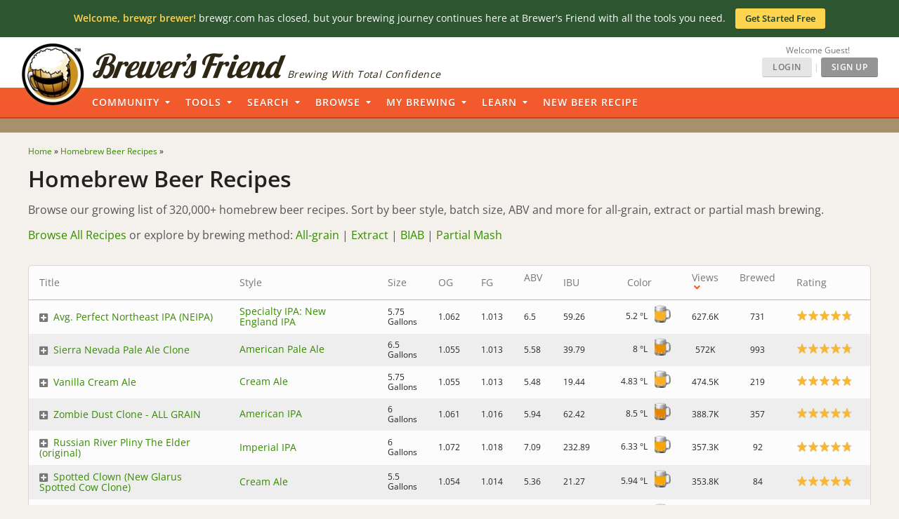

--- FILE ---
content_type: text/html; charset=utf-8
request_url: https://www.brewersfriend.com/homebrew-recipes/?utm_source=brewgr&utm_medium=redirect&utm_campaign=brewgr_shutdown
body_size: 40990
content:
<!DOCTYPE html>
<html ng-app="bfApp" lang="en">
<head>
		<link rel="preload" as="font" type="font/woff2" href="/homebrew/css/fonts/open-sans-v27-latin-ext_latin-regular.woff2" crossorigin onload="this.loaded=true;" />
	<link rel="preload" as="font" type="font/woff2" href="/homebrew/css/fonts/open-sans-v27-latin-ext_latin-600.woff2" crossorigin onload="this.loaded=true;" />
	<link rel="preload" href="https://www.brewersfriend.com/homebrew/css/app_style.min.css?version=1769091751" as="style" />

	<link rel="preconnect" href="https://cdnjs.cloudflare.com" />
	<link rel="preconnect" href="https://www.googletagmanager.com" />
	<link rel="preconnect" href="https://accounts.google.com" />
	<link rel="preconnect" href="https://analytics.google.com" />

	<link rel="preload" href="/homebrew/images/bglogo_large.webp" as="image" imagesrcset="/homebrew/images/bglogo_large_1x.webp 1x, /homebrew/images/bglogo_large.webp 2x" />
	<link rel="preload" href="/homebrew/images/brewersfriendname_hires.webp" as="image" imagesrcset="/homebrew/images/brewersfriendname_hires_1x.webp 1x, /homebrew/images/brewersfriendname_hires.webp 2x" />
		<link rel="preload" href="/homebrew/images/houseads_20211207/take10_signup/webp/320X100.webp" as="image" />

    <meta charset="UTF-8">
    <meta http-equiv="Content-Type" content="text/html; charset=UTF-8" />
    <script type="text/javascript">
   window.dataLayer = window.dataLayer || [];
   function gtag(){dataLayer.push(arguments);}
</script>

<script type="text/javascript">
	gtag("consent", "default", {
        ad_storage: "denied",
        ad_user_data: "denied", 
        ad_personalization: "denied",
        analytics_storage: "denied",
        functionality_storage: "denied",
        personalization_storage: "denied",
        security_storage: "granted",
        wait_for_update: 2000,
    });
    gtag("set", "ads_data_redaction", true);
    gtag("set", "url_passthrough", false);
</script>

	<script id="cookieyes" type="text/javascript" src="https://cdn-cookieyes.com/client_data/5fb46701f0fdb77d93f02062/script.js" defer></script>
	<script type="text/javascript">
;window.NREUM||(NREUM={});NREUM.init={privacy:{cookies_enabled:true}};

;NREUM.loader_config={accountID:"1968682",trustKey:"1968682",agentID:"52611392",licenseKey:"352ede2ddd",applicationID:"52611375"};
;NREUM.info={beacon:"bam.nr-data.net",errorBeacon:"bam.nr-data.net",licenseKey:"352ede2ddd",applicationID:"52611375",sa:1};
;(()=>{"use strict";var e,t,n={8768:(e,t,n)=>{n.d(t,{T:()=>r,p:()=>i});const r=/(iPad|iPhone|iPod)/g.test(navigator.userAgent),i=r&&Boolean("undefined"==typeof SharedWorker)},2919:(e,t,n)=>{n.d(t,{P_:()=>h,Mt:()=>p,C5:()=>c,DL:()=>w,OP:()=>N,lF:()=>C,Yu:()=>A,Dg:()=>v,CX:()=>u,GE:()=>y,sU:()=>I});var r={};n.r(r),n.d(r,{agent:()=>x,match:()=>k,version:()=>_});var i=n(6797),o=n(4286);const a={beacon:i.ce.beacon,errorBeacon:i.ce.errorBeacon,licenseKey:void 0,applicationID:void 0,sa:void 0,queueTime:void 0,applicationTime:void 0,ttGuid:void 0,user:void 0,account:void 0,product:void 0,extra:void 0,jsAttributes:{},userAttributes:void 0,atts:void 0,transactionName:void 0,tNamePlain:void 0},s={};function c(e){if(!e)throw new Error("All info objects require an agent identifier!");if(!s[e])throw new Error("Info for ".concat(e," was never set"));return s[e]}function u(e,t){if(!e)throw new Error("All info objects require an agent identifier!");s[e]=new o.I(t,a),(0,i.Qy)(e,s[e],"info")}var d=n(2797),f=n(2374);const l={allow_bfcache:!0,privacy:{cookies_enabled:!0},ajax:{deny_list:void 0,enabled:!0,harvestTimeSeconds:10},distributed_tracing:{enabled:void 0,exclude_newrelic_header:void 0,cors_use_newrelic_header:void 0,cors_use_tracecontext_headers:void 0,allowed_origins:void 0},session:{domain:void 0,expiresMs:d.oD,inactiveMs:d.Hb},ssl:void 0,obfuscate:void 0,jserrors:{enabled:!0,harvestTimeSeconds:10},metrics:{enabled:!0},page_action:{enabled:!0,harvestTimeSeconds:30},page_view_event:{enabled:!0},page_view_timing:{enabled:!0,harvestTimeSeconds:30,long_task:!1},session_trace:{enabled:!0,harvestTimeSeconds:10},spa:{enabled:!0,harvestTimeSeconds:10}},g={};function h(e){if(!e)throw new Error("All configuration objects require an agent identifier!");if(!g[e])throw new Error("Configuration for ".concat(e," was never set"));return g[e]}function v(e,t){if(!e)throw new Error("All configuration objects require an agent identifier!");g[e]=new o.I(t,l),(0,i.Qy)(e,g[e],"config")}function p(e,t){if(!e)throw new Error("All configuration objects require an agent identifier!");var n=h(e);if(n){for(var r=t.split("."),i=0;i<r.length-1;i++)if("object"!=typeof(n=n[r[i]]))return;n=n[r[r.length-1]]}return n}const m={accountID:void 0,trustKey:void 0,agentID:void 0,licenseKey:void 0,applicationID:void 0,xpid:void 0},b={};function w(e){if(!e)throw new Error("All loader-config objects require an agent identifier!");if(!b[e])throw new Error("LoaderConfig for ".concat(e," was never set"));return b[e]}function y(e,t){if(!e)throw new Error("All loader-config objects require an agent identifier!");b[e]=new o.I(t,m),(0,i.Qy)(e,b[e],"loader_config")}const A=(0,i.mF)().o;var x=null,_=null;const j=/Version\/(\S+)\s+Safari/;if(navigator.userAgent){var D=navigator.userAgent,E=D.match(j);E&&-1===D.indexOf("Chrome")&&-1===D.indexOf("Chromium")&&(x="Safari",_=E[1])}function k(e,t){if(!x)return!1;if(e!==x)return!1;if(!t)return!0;if(!_)return!1;for(var n=_.split("."),r=t.split("."),i=0;i<r.length;i++)if(r[i]!==n[i])return!1;return!0}var S=n(1651);const T={buildEnv:S.Re,bytesSent:{},queryBytesSent:{},customTransaction:void 0,disabled:!1,distMethod:S.gF,isolatedBacklog:!1,loaderType:void 0,maxBytes:3e4,offset:Math.floor(f._A?.performance?.timeOrigin||f._A?.performance?.timing?.navigationStart||Date.now()),onerror:void 0,origin:""+f._A.location,ptid:void 0,releaseIds:{},session:void 0,xhrWrappable:"function"==typeof f._A.XMLHttpRequest?.prototype?.addEventListener,userAgent:r,version:S.q4},P={};function N(e){if(!e)throw new Error("All runtime objects require an agent identifier!");if(!P[e])throw new Error("Runtime for ".concat(e," was never set"));return P[e]}function I(e,t){if(!e)throw new Error("All runtime objects require an agent identifier!");P[e]=new o.I(t,T),(0,i.Qy)(e,P[e],"runtime")}function C(e){return function(e){try{const t=c(e);return!!t.licenseKey&&!!t.errorBeacon&&!!t.applicationID}catch(e){return!1}}(e)}},4286:(e,t,n)=>{n.d(t,{I:()=>o});var r=n(909),i=n(8610);class o{constructor(e,t){Object.assign(this,function(e,t){const n={};try{return e&&"object"==typeof e?t&&"object"==typeof t?(Object.assign(n,t),Object.entries(e).forEach((e=>{let[o,a]=e;if(!Object.keys(t).includes(o))return;const s=(0,r.q)(o);s.length&&a&&"object"==typeof a&&s.forEach((e=>{e in a&&((0,i.Z)('"'.concat(e,'" is a protected attribute and can not be changed in feature ').concat(o,".  It will have no effect.")),delete a[e])})),n[o]=a})),n):(0,i.Z)("Setting a Configurable requires a model to set its initial properties"):(0,i.Z)("New setting a Configurable requires an object as input")}catch(e){(0,i.Z)("An error occured while setting a Configurable",e)}}(e,t))}}},1651:(e,t,n)=>{n.d(t,{Re:()=>i,gF:()=>o,q4:()=>r});const r="1.232.0",i="PROD",o="CDN"},9557:(e,t,n)=>{n.d(t,{w:()=>o});var r=n(8610);const i={agentIdentifier:"",ee:void 0};class o{constructor(e){try{if("object"!=typeof e)return(0,r.Z)("shared context requires an object as input");this.sharedContext={},Object.assign(this.sharedContext,i),Object.entries(e).forEach((e=>{let[t,n]=e;Object.keys(i).includes(t)&&(this.sharedContext[t]=n)}))}catch(e){(0,r.Z)("An error occured while setting SharedContext",e)}}}},4329:(e,t,n)=>{n.d(t,{L:()=>d,R:()=>c});var r=n(3752),i=n(7022),o=n(4045),a=n(2325);const s={};function c(e,t){const n={staged:!1,priority:a.p[t]||0};u(e),s[e].get(t)||s[e].set(t,n)}function u(e){e&&(s[e]||(s[e]=new Map))}function d(){let e=arguments.length>0&&void 0!==arguments[0]?arguments[0]:"",t=arguments.length>1&&void 0!==arguments[1]?arguments[1]:"feature";if(u(e),!e||!s[e].get(t))return a(t);s[e].get(t).staged=!0;const n=Array.from(s[e]);function a(t){const n=e?r.ee.get(e):r.ee,a=o.X.handlers;if(n.backlog&&a){var s=n.backlog[t],c=a[t];if(c){for(var u=0;s&&u<s.length;++u)f(s[u],c);(0,i.D)(c,(function(e,t){(0,i.D)(t,(function(t,n){n[0].on(e,n[1])}))}))}delete a[t],n.backlog[t]=null,n.emit("drain-"+t,[])}}n.every((e=>{let[t,n]=e;return n.staged}))&&(n.sort(((e,t)=>e[1].priority-t[1].priority)),n.forEach((e=>{let[t]=e;a(t)})))}function f(e,t){var n=e[1];(0,i.D)(t[n],(function(t,n){var r=e[0];if(n[0]===r){var i=n[1],o=e[3],a=e[2];i.apply(o,a)}}))}},3752:(e,t,n)=>{n.d(t,{ee:()=>u});var r=n(6797),i=n(3916),o=n(7022),a=n(2919),s="nr@context";let c=(0,r.fP)();var u;function d(){}function f(){return new d}function l(){u.aborted=!0,u.backlog={}}c.ee?u=c.ee:(u=function e(t,n){var r={},c={},g={},h=!1;try{h=16===n.length&&(0,a.OP)(n).isolatedBacklog}catch(e){}var v={on:b,addEventListener:b,removeEventListener:w,emit:m,get:A,listeners:y,context:p,buffer:x,abort:l,aborted:!1,isBuffering:_,debugId:n,backlog:h?{}:t&&"object"==typeof t.backlog?t.backlog:{}};return v;function p(e){return e&&e instanceof d?e:e?(0,i.X)(e,s,f):f()}function m(e,n,r,i,o){if(!1!==o&&(o=!0),!u.aborted||i){t&&o&&t.emit(e,n,r);for(var a=p(r),s=y(e),d=s.length,f=0;f<d;f++)s[f].apply(a,n);var l=j()[c[e]];return l&&l.push([v,e,n,a]),a}}function b(e,t){r[e]=y(e).concat(t)}function w(e,t){var n=r[e];if(n)for(var i=0;i<n.length;i++)n[i]===t&&n.splice(i,1)}function y(e){return r[e]||[]}function A(t){return g[t]=g[t]||e(v,t)}function x(e,t){var n=j();v.aborted||(0,o.D)(e,(function(e,r){t=t||"feature",c[r]=t,t in n||(n[t]=[])}))}function _(e){return!!j()[c[e]]}function j(){return v.backlog}}(void 0,"globalEE"),c.ee=u)},9252:(e,t,n)=>{n.d(t,{E:()=>r,p:()=>i});var r=n(3752).ee.get("handle");function i(e,t,n,i,o){o?(o.buffer([e],i),o.emit(e,t,n)):(r.buffer([e],i),r.emit(e,t,n))}},4045:(e,t,n)=>{n.d(t,{X:()=>o});var r=n(9252);o.on=a;var i=o.handlers={};function o(e,t,n,o){a(o||r.E,i,e,t,n)}function a(e,t,n,i,o){o||(o="feature"),e||(e=r.E);var a=t[o]=t[o]||{};(a[n]=a[n]||[]).push([e,i])}},8544:(e,t,n)=>{n.d(t,{bP:()=>s,iz:()=>c,m$:()=>a});var r=n(2374);let i=!1,o=!1;try{const e={get passive(){return i=!0,!1},get signal(){return o=!0,!1}};r._A.addEventListener("test",null,e),r._A.removeEventListener("test",null,e)}catch(e){}function a(e,t){return i||o?{capture:!!e,passive:i,signal:t}:!!e}function s(e,t){let n=arguments.length>2&&void 0!==arguments[2]&&arguments[2],r=arguments.length>3?arguments[3]:void 0;window.addEventListener(e,t,a(n,r))}function c(e,t){let n=arguments.length>2&&void 0!==arguments[2]&&arguments[2],r=arguments.length>3?arguments[3]:void 0;document.addEventListener(e,t,a(n,r))}},5526:(e,t,n)=>{n.d(t,{Rl:()=>a,ky:()=>s});var r=n(2374);const i="xxxxxxxx-xxxx-4xxx-yxxx-xxxxxxxxxxxx";function o(e,t){return e?15&e[t]:16*Math.random()|0}function a(){const e=r._A?.crypto||r._A?.msCrypto;let t,n=0;return e&&e.getRandomValues&&(t=e.getRandomValues(new Uint8Array(31))),i.split("").map((e=>"x"===e?o(t,++n).toString(16):"y"===e?(3&o()|8).toString(16):e)).join("")}function s(e){const t=r._A?.crypto||r._A?.msCrypto;let n,i=0;t&&t.getRandomValues&&(n=t.getRandomValues(new Uint8Array(31)));const a=[];for(var s=0;s<e;s++)a.push(o(n,++i).toString(16));return a.join("")}},2797:(e,t,n)=>{n.d(t,{Bq:()=>r,Hb:()=>o,oD:()=>i});const r="NRBA",i=144e5,o=18e5},2053:(e,t,n)=>{function r(){return Math.round(performance.now())}n.d(t,{z:()=>r})},8610:(e,t,n)=>{function r(e,t){"function"==typeof console.warn&&(console.warn("New Relic: ".concat(e)),t&&console.warn(t))}n.d(t,{Z:()=>r})},3916:(e,t,n)=>{n.d(t,{X:()=>i});var r=Object.prototype.hasOwnProperty;function i(e,t,n){if(r.call(e,t))return e[t];var i=n();if(Object.defineProperty&&Object.keys)try{return Object.defineProperty(e,t,{value:i,writable:!0,enumerable:!1}),i}catch(e){}return e[t]=i,i}},2374:(e,t,n)=>{n.d(t,{_A:()=>o,il:()=>r,v6:()=>i});const r=Boolean("undefined"!=typeof window&&window.document),i=Boolean("undefined"!=typeof WorkerGlobalScope&&self.navigator instanceof WorkerNavigator);let o=(()=>{if(r)return window;if(i){if("undefined"!=typeof globalThis&&globalThis instanceof WorkerGlobalScope)return globalThis;if(self instanceof WorkerGlobalScope)return self}throw new Error('New Relic browser agent shutting down due to error: Unable to locate global scope. This is possibly due to code redefining browser global variables like "self" and "window".')})()},7022:(e,t,n)=>{n.d(t,{D:()=>r});const r=(e,t)=>Object.entries(e||{}).map((e=>{let[n,r]=e;return t(n,r)}))},2438:(e,t,n)=>{n.d(t,{P:()=>o});var r=n(3752);const i=()=>{const e=new WeakSet;return(t,n)=>{if("object"==typeof n&&null!==n){if(e.has(n))return;e.add(n)}return n}};function o(e){try{return JSON.stringify(e,i())}catch(e){try{r.ee.emit("internal-error",[e])}catch(e){}}}},2650:(e,t,n)=>{n.d(t,{K:()=>a,b:()=>o});var r=n(8544);function i(){return"undefined"==typeof document||"complete"===document.readyState}function o(e,t){if(i())return e();(0,r.bP)("load",e,t)}function a(e){if(i())return e();(0,r.iz)("DOMContentLoaded",e)}},6797:(e,t,n)=>{n.d(t,{EZ:()=>u,Qy:()=>c,ce:()=>o,fP:()=>a,gG:()=>d,mF:()=>s});var r=n(2053),i=n(2374);const o={beacon:"bam.nr-data.net",errorBeacon:"bam.nr-data.net"};function a(){return i._A.NREUM||(i._A.NREUM={}),void 0===i._A.newrelic&&(i._A.newrelic=i._A.NREUM),i._A.NREUM}function s(){let e=a();return e.o||(e.o={ST:i._A.setTimeout,SI:i._A.setImmediate,CT:i._A.clearTimeout,XHR:i._A.XMLHttpRequest,REQ:i._A.Request,EV:i._A.Event,PR:i._A.Promise,MO:i._A.MutationObserver,FETCH:i._A.fetch}),e}function c(e,t,n){let i=a();const o=i.initializedAgents||{},s=o[e]||{};return Object.keys(s).length||(s.initializedAt={ms:(0,r.z)(),date:new Date}),i.initializedAgents={...o,[e]:{...s,[n]:t}},i}function u(e,t){a()[e]=t}function d(){return function(){let e=a();const t=e.info||{};e.info={beacon:o.beacon,errorBeacon:o.errorBeacon,...t}}(),function(){let e=a();const t=e.init||{};e.init={...t}}(),s(),function(){let e=a();const t=e.loader_config||{};e.loader_config={...t}}(),a()}},6998:(e,t,n)=>{n.d(t,{N:()=>i});var r=n(8544);function i(e){let t=arguments.length>1&&void 0!==arguments[1]&&arguments[1],n=arguments.length>2?arguments[2]:void 0,i=arguments.length>3?arguments[3]:void 0;return void(0,r.iz)("visibilitychange",(function(){if(t)return void("hidden"==document.visibilityState&&e());e(document.visibilityState)}),n,i)}},6034:(e,t,n)=>{n.d(t,{gF:()=>o,mY:()=>i,t9:()=>r,vz:()=>s,xS:()=>a});const r=n(2325).D.metrics,i="sm",o="cm",a="storeSupportabilityMetrics",s="storeEventMetrics"},2484:(e,t,n)=>{n.d(t,{Dz:()=>i,OJ:()=>a,qw:()=>o,t9:()=>r});const r=n(2325).D.pageViewEvent,i="firstbyte",o="domcontent",a="windowload"},6382:(e,t,n)=>{n.d(t,{t:()=>r});const r=n(2325).D.pageViewTiming},1509:(e,t,n)=>{n.d(t,{W:()=>s});var r=n(2919),i=n(3752),o=n(2384),a=n(6797);class s{constructor(e,t,n){this.agentIdentifier=e,this.aggregator=t,this.ee=i.ee.get(e,(0,r.OP)(this.agentIdentifier).isolatedBacklog),this.featureName=n,this.blocked=!1,this.checkConfiguration()}checkConfiguration(){if(!(0,r.lF)(this.agentIdentifier)){let e={...(0,a.gG)().info?.jsAttributes};try{e={...e,...(0,r.C5)(this.agentIdentifier)?.jsAttributes}}catch(e){}(0,o.j)(this.agentIdentifier,{...(0,a.gG)(),info:{...(0,a.gG)().info,jsAttributes:e}})}}}},2384:(e,t,n)=>{n.d(t,{j:()=>b});var r=n(2325),i=n(2919),o=n(9252),a=n(3752),s=n(2053),c=n(4329),u=n(2650),d=n(2374),f=n(8610),l=n(6034),g=n(6797);function h(){const e=(0,g.gG)();["setErrorHandler","finished","addToTrace","inlineHit","addRelease","addPageAction","setCurrentRouteName","setPageViewName","setCustomAttribute","interaction","noticeError","setUserId"].forEach((t=>{e[t]=function(){for(var n=arguments.length,r=new Array(n),i=0;i<n;i++)r[i]=arguments[i];return function(t){for(var n=arguments.length,r=new Array(n>1?n-1:0),i=1;i<n;i++)r[i-1]=arguments[i];let o=[];return Object.values(e.initializedAgents).forEach((e=>{e.exposed&&e.api[t]&&o.push(e.api[t](...r))})),o.length>1?o:o[0]}(t,...r)}}))}var v=n(7022);const p={stn:[r.D.sessionTrace],err:[r.D.jserrors,r.D.metrics],ins:[r.D.pageAction],spa:[r.D.spa]};const m={};function b(e){let t=arguments.length>1&&void 0!==arguments[1]?arguments[1]:{},b=arguments.length>2?arguments[2]:void 0,w=arguments.length>3?arguments[3]:void 0,{init:y,info:A,loader_config:x,runtime:_={loaderType:b},exposed:j=!0}=t;const D=(0,g.gG)();A||(y=D.init,A=D.info,x=D.loader_config),A.jsAttributes??={},d.v6&&(A.jsAttributes.isWorker=!0),(0,i.CX)(e,A),(0,i.Dg)(e,y||{}),(0,i.GE)(e,x||{}),(0,i.sU)(e,_),h();const E=function(e,t){t||(0,c.R)(e,"api");const g={};var h=a.ee.get(e),v=h.get("tracer"),p="api-",m=p+"ixn-";function b(t,n,r,o){const a=(0,i.C5)(e);return null===n?delete a.jsAttributes[t]:(0,i.CX)(e,{...a,jsAttributes:{...a.jsAttributes,[t]:n}}),A(p,r,!0,o||null===n?"session":void 0)(t,n)}function w(){}["setErrorHandler","finished","addToTrace","inlineHit","addRelease"].forEach((e=>g[e]=A(p,e,!0,"api"))),g.addPageAction=A(p,"addPageAction",!0,r.D.pageAction),g.setCurrentRouteName=A(p,"routeName",!0,r.D.spa),g.setPageViewName=function(t,n){if("string"==typeof t)return"/"!==t.charAt(0)&&(t="/"+t),(0,i.OP)(e).customTransaction=(n||"http://custom.transaction")+t,A(p,"setPageViewName",!0)()},g.setCustomAttribute=function(e,t){let n=arguments.length>2&&void 0!==arguments[2]&&arguments[2];if("string"==typeof e){if(["string","number"].includes(typeof t)||null===t)return b(e,t,"setCustomAttribute",n);(0,f.Z)("Failed to execute setCustomAttribute.\nNon-null value must be a string or number type, but a type of <".concat(typeof t,"> was provided."))}else(0,f.Z)("Failed to execute setCustomAttribute.\nName must be a string type, but a type of <".concat(typeof e,"> was provided."))},g.setUserId=function(e){if("string"==typeof e||null===e)return b("enduser.id",e,"setUserId",!0);(0,f.Z)("Failed to execute setUserId.\nNon-null value must be a string type, but a type of <".concat(typeof e,"> was provided."))},g.interaction=function(){return(new w).get()};var y=w.prototype={createTracer:function(e,t){var n={},i=this,a="function"==typeof t;return(0,o.p)(m+"tracer",[(0,s.z)(),e,n],i,r.D.spa,h),function(){if(v.emit((a?"":"no-")+"fn-start",[(0,s.z)(),i,a],n),a)try{return t.apply(this,arguments)}catch(e){throw v.emit("fn-err",[arguments,this,"string"==typeof e?new Error(e):e],n),e}finally{v.emit("fn-end",[(0,s.z)()],n)}}}};function A(e,t,n,i){return function(){return(0,o.p)(l.xS,["API/"+t+"/called"],void 0,r.D.metrics,h),i&&(0,o.p)(e+t,[(0,s.z)(),...arguments],n?null:this,i,h),n?void 0:this}}function x(){n.e(439).then(n.bind(n,5692)).then((t=>{let{setAPI:n}=t;n(e),(0,c.L)(e,"api")})).catch((()=>(0,f.Z)("Downloading runtime APIs failed...")))}return["actionText","setName","setAttribute","save","ignore","onEnd","getContext","end","get"].forEach((e=>{y[e]=A(m,e,void 0,r.D.spa)})),g.noticeError=function(e,t){"string"==typeof e&&(e=new Error(e)),(0,o.p)(l.xS,["API/noticeError/called"],void 0,r.D.metrics,h),(0,o.p)("err",[e,(0,s.z)(),!1,t],void 0,r.D.jserrors,h)},d.v6?x():(0,u.b)((()=>x()),!0),g}(e,w);return(0,g.Qy)(e,E,"api"),(0,g.Qy)(e,j,"exposed"),(0,g.EZ)("activatedFeatures",m),(0,g.EZ)("setToken",(t=>function(e,t){var n=a.ee.get(t);e&&"object"==typeof e&&((0,v.D)(e,(function(e,t){if(!t)return(p[e]||[]).forEach((t=>{(0,o.p)("block-"+e,[],void 0,t,n)}));m[e]||((0,o.p)("feat-"+e,[],void 0,p[e],n),m[e]=!0)})),(0,c.L)(t,r.D.pageViewEvent))}(t,e))),E}},909:(e,t,n)=>{n.d(t,{Z:()=>i,q:()=>o});var r=n(2325);function i(e){switch(e){case r.D.ajax:return[r.D.jserrors];case r.D.sessionTrace:return[r.D.ajax,r.D.pageViewEvent];case r.D.pageViewTiming:return[r.D.pageViewEvent];default:return[]}}function o(e){return e===r.D.jserrors?[]:["auto"]}},2325:(e,t,n)=>{n.d(t,{D:()=>r,p:()=>i});const r={ajax:"ajax",jserrors:"jserrors",metrics:"metrics",pageAction:"page_action",pageViewEvent:"page_view_event",pageViewTiming:"page_view_timing",sessionTrace:"session_trace",spa:"spa"},i={[r.pageViewEvent]:1,[r.pageViewTiming]:2,[r.metrics]:3,[r.jserrors]:4,[r.ajax]:5,[r.sessionTrace]:6,[r.pageAction]:7,[r.spa]:8}}},r={};function i(e){var t=r[e];if(void 0!==t)return t.exports;var o=r[e]={exports:{}};return n[e](o,o.exports,i),o.exports}i.m=n,i.n=e=>{var t=e&&e.__esModule?()=>e.default:()=>e;return i.d(t,{a:t}),t},i.d=(e,t)=>{for(var n in t)i.o(t,n)&&!i.o(e,n)&&Object.defineProperty(e,n,{enumerable:!0,get:t[n]})},i.f={},i.e=e=>Promise.all(Object.keys(i.f).reduce(((t,n)=>(i.f[n](e,t),t)),[])),i.u=e=>(({78:"page_action-aggregate",147:"metrics-aggregate",193:"session_trace-aggregate",242:"session-manager",317:"jserrors-aggregate",348:"page_view_timing-aggregate",439:"async-api",729:"lazy-loader",786:"page_view_event-aggregate",873:"spa-aggregate",898:"ajax-aggregate"}[e]||e)+"."+{78:"64dc4751",147:"c2ad263a",193:"c0ef217a",242:"2a8d47d1",317:"017d6ea4",348:"ddd91465",439:"ad3273bd",729:"c8cd494b",786:"5a238c1f",873:"342172b1",875:"2c240adb",898:"666f66ea"}[e]+"-1.232.0.min.js"),i.o=(e,t)=>Object.prototype.hasOwnProperty.call(e,t),e={},t="NRBA:",i.l=(n,r,o,a)=>{if(e[n])e[n].push(r);else{var s,c;if(void 0!==o)for(var u=document.getElementsByTagName("script"),d=0;d<u.length;d++){var f=u[d];if(f.getAttribute("src")==n||f.getAttribute("data-webpack")==t+o){s=f;break}}s||(c=!0,(s=document.createElement("script")).charset="utf-8",s.timeout=120,i.nc&&s.setAttribute("nonce",i.nc),s.setAttribute("data-webpack",t+o),s.src=n),e[n]=[r];var l=(t,r)=>{s.onerror=s.onload=null,clearTimeout(g);var i=e[n];if(delete e[n],s.parentNode&&s.parentNode.removeChild(s),i&&i.forEach((e=>e(r))),t)return t(r)},g=setTimeout(l.bind(null,void 0,{type:"timeout",target:s}),12e4);s.onerror=l.bind(null,s.onerror),s.onload=l.bind(null,s.onload),c&&document.head.appendChild(s)}},i.r=e=>{"undefined"!=typeof Symbol&&Symbol.toStringTag&&Object.defineProperty(e,Symbol.toStringTag,{value:"Module"}),Object.defineProperty(e,"__esModule",{value:!0})},i.j=71,i.p="https://js-agent.newrelic.com/",(()=>{var e={71:0,131:0};i.f.j=(t,n)=>{var r=i.o(e,t)?e[t]:void 0;if(0!==r)if(r)n.push(r[2]);else{var o=new Promise(((n,i)=>r=e[t]=[n,i]));n.push(r[2]=o);var a=i.p+i.u(t),s=new Error;i.l(a,(n=>{if(i.o(e,t)&&(0!==(r=e[t])&&(e[t]=void 0),r)){var o=n&&("load"===n.type?"missing":n.type),a=n&&n.target&&n.target.src;s.message="Loading chunk "+t+" failed.\n("+o+": "+a+")",s.name="ChunkLoadError",s.type=o,s.request=a,r[1](s)}}),"chunk-"+t,t)}};var t=(t,n)=>{var r,o,[a,s,c]=n,u=0;if(a.some((t=>0!==e[t]))){for(r in s)i.o(s,r)&&(i.m[r]=s[r]);if(c)c(i)}for(t&&t(n);u<a.length;u++)o=a[u],i.o(e,o)&&e[o]&&e[o][0](),e[o]=0},n=window.webpackChunkNRBA=window.webpackChunkNRBA||[];n.forEach(t.bind(null,0)),n.push=t.bind(null,n.push.bind(n))})();var o={};(()=>{i.r(o);var e=i(2325),t=i(2919);const n=Object.values(e.D);function r(e){const r={};return n.forEach((n=>{r[n]=function(e,n){return!1!==(0,t.Mt)(n,"".concat(e,".enabled"))}(n,e)})),r}var a=i(2384),s=i(909),c=i(9252),u=i(8768),d=i(4329),f=i(1509),l=i(2650),g=i(2374),h=i(8610);class v extends f.W{constructor(e,t,n){let r=!(arguments.length>3&&void 0!==arguments[3])||arguments[3];super(e,t,n),this.hasAggregator=!1,this.auto=r,this.abortHandler,r&&(0,d.R)(e,n)}importAggregator(){if(this.hasAggregator||!this.auto)return;this.hasAggregator=!0;const e=async()=>{try{const{setupAgentSession:e}=await i.e(242).then(i.bind(i,2011));e(this.agentIdentifier);const{lazyLoader:t}=await i.e(729).then(i.bind(i,8110)),{Aggregate:n}=await t(this.featureName,"aggregate");new n(this.agentIdentifier,this.aggregator)}catch(e){(0,h.Z)("Downloading ".concat(this.featureName," failed..."),e),this.abortHandler?.()}};g.v6?e():(0,l.b)((()=>e()),!0)}}var p=i(2484),m=i(2053);class b extends v{static featureName=p.t9;constructor(n,r){let i=!(arguments.length>2&&void 0!==arguments[2])||arguments[2];if(super(n,r,p.t9,i),("undefined"==typeof PerformanceNavigationTiming||u.T)&&"undefined"!=typeof PerformanceTiming){const r=(0,t.OP)(n);r[p.Dz]=Math.max(Date.now()-r.offset,0),(0,l.K)((()=>r[p.qw]=Math.max((0,m.z)()-r[p.Dz],0))),(0,l.b)((()=>{const t=(0,m.z)();r[p.OJ]=Math.max(t-r[p.Dz],0),(0,c.p)("timing",["load",t],void 0,e.D.pageViewTiming,this.ee)}))}this.importAggregator()}}var w=i(9557),y=i(7022);class A extends w.w{constructor(e){super(e),this.aggregatedData={}}store(e,t,n,r,i){var o=this.getBucket(e,t,n,i);return o.metrics=function(e,t){t||(t={count:0});return t.count+=1,(0,y.D)(e,(function(e,n){t[e]=x(n,t[e])})),t}(r,o.metrics),o}merge(e,t,n,r,i){var o=this.getBucket(e,t,r,i);if(o.metrics){var a=o.metrics;a.count+=n.count,(0,y.D)(n,(function(e,t){if("count"!==e){var r=a[e],i=n[e];i&&!i.c?a[e]=x(i.t,r):a[e]=function(e,t){if(!t)return e;t.c||(t=_(t.t));return t.min=Math.min(e.min,t.min),t.max=Math.max(e.max,t.max),t.t+=e.t,t.sos+=e.sos,t.c+=e.c,t}(i,a[e])}}))}else o.metrics=n}storeMetric(e,t,n,r){var i=this.getBucket(e,t,n);return i.stats=x(r,i.stats),i}getBucket(e,t,n,r){this.aggregatedData[e]||(this.aggregatedData[e]={});var i=this.aggregatedData[e][t];return i||(i=this.aggregatedData[e][t]={params:n||{}},r&&(i.custom=r)),i}get(e,t){return t?this.aggregatedData[e]&&this.aggregatedData[e][t]:this.aggregatedData[e]}take(e){for(var t={},n="",r=!1,i=0;i<e.length;i++)t[n=e[i]]=j(this.aggregatedData[n]),t[n].length&&(r=!0),delete this.aggregatedData[n];return r?t:null}}function x(e,t){return null==e?function(e){e?e.c++:e={c:1};return e}(t):t?(t.c||(t=_(t.t)),t.c+=1,t.t+=e,t.sos+=e*e,e>t.max&&(t.max=e),e<t.min&&(t.min=e),t):{t:e}}function _(e){return{t:e,min:e,max:e,sos:e*e,c:1}}function j(e){return"object"!=typeof e?[]:(0,y.D)(e,D)}function D(e,t){return t}var E=i(6797),k=i(5526),S=i(2438);var T=i(6998),P=i(8544),N=i(6382);class I extends v{static featureName=N.t;constructor(e,n){let r=!(arguments.length>2&&void 0!==arguments[2])||arguments[2];super(e,n,N.t,r),g.il&&((0,t.OP)(e).initHidden=Boolean("hidden"===document.visibilityState),(0,T.N)((()=>(0,c.p)("docHidden",[(0,m.z)()],void 0,N.t,this.ee)),!0),(0,P.bP)("pagehide",(()=>(0,c.p)("winPagehide",[(0,m.z)()],void 0,N.t,this.ee))),this.importAggregator())}}const C=Boolean(g._A?.Worker),O=Boolean(g._A?.SharedWorker),R=Boolean(g._A?.navigator?.serviceWorker);let M,B,z;var q=i(6034);class W extends v{static featureName=q.t9;constructor(t,n){let r=!(arguments.length>2&&void 0!==arguments[2])||arguments[2];super(t,n,q.t9,r),function(e){if(!M){if(C){M=Worker;try{g._A.Worker=n(M,"Dedicated")}catch(e){o(e,"Dedicated")}if(O){B=SharedWorker;try{g._A.SharedWorker=n(B,"Shared")}catch(e){o(e,"Shared")}}else r("Shared");if(R){z=navigator.serviceWorker.register;try{g._A.navigator.serviceWorker.register=(t=z,function(){for(var e=arguments.length,n=new Array(e),r=0;r<e;r++)n[r]=arguments[r];return i("Service",n[1]?.type),t.apply(navigator.serviceWorker,n)})}catch(e){o(e,"Service")}}else r("Service");var t;return}r("All")}function n(e,t){return"undefined"==typeof Proxy?e:new Proxy(e,{construct:(e,n)=>(i(t,n[1]?.type),new e(...n))})}function r(t){g.v6||e("Workers/".concat(t,"/Unavailable"))}function i(t,n){e("Workers/".concat(t,"module"===n?"/Module":"/Classic"))}function o(t,n){e("Workers/".concat(n,"/SM/Unsupported")),(0,h.Z)("NR Agent: Unable to capture ".concat(n," workers."),t)}}((t=>(0,c.p)(q.xS,[t],void 0,e.D.metrics,this.ee))),this.importAggregator()}}new class{constructor(e){let t=arguments.length>1&&void 0!==arguments[1]?arguments[1]:(0,k.ky)(16);this.agentIdentifier=t,this.sharedAggregator=new A({agentIdentifier:this.agentIdentifier}),this.features={},this.desiredFeatures=new Set(e.features||[]),this.desiredFeatures.add(b),Object.assign(this,(0,a.j)(this.agentIdentifier,e,e.loaderType||"agent")),this.start()}get config(){return{info:(0,t.C5)(this.agentIdentifier),init:(0,t.P_)(this.agentIdentifier),loader_config:(0,t.DL)(this.agentIdentifier),runtime:(0,t.OP)(this.agentIdentifier)}}start(){const t="features";try{const n=r(this.agentIdentifier),i=Array.from(this.desiredFeatures);i.sort(((t,n)=>e.p[t.featureName]-e.p[n.featureName])),i.forEach((t=>{if(n[t.featureName]||t.featureName===e.D.pageViewEvent){const e=(0,s.Z)(t.featureName);e.every((e=>n[e]))||(0,h.Z)("".concat(t.featureName," is enabled but one or more dependent features has been disabled (").concat((0,S.P)(e),"). This may cause unintended consequences or missing data...")),this.features[t.featureName]=new t(this.agentIdentifier,this.sharedAggregator)}})),(0,E.Qy)(this.agentIdentifier,this.features,t)}catch(e){(0,h.Z)("Failed to initialize all enabled instrument classes (agent aborted) -",e);for(const e in this.features)this.features[e].abortHandler?.();const n=(0,E.fP)();return delete n.initializedAgents[this.agentIdentifier]?.api,delete n.initializedAgents[this.agentIdentifier]?.[t],delete this.sharedAggregator,n.ee?.abort(),delete n.ee?.get(this.agentIdentifier),!1}}}({features:[b,I,W],loaderType:"lite"})})(),window.NRBA=o})();
</script>


<script type="text/javascript">
	var sentry_script_el = document.createElement('script');
	sentry_script_el.addEventListener("load", function(event) {
		Sentry.onLoad(function() {
			var sentryErrorsToIgnore = [
				// Ignore Ads errors that aren't hurting anything
				'Can\'t execute code from a freed script',
				'request was interrupted by a call to pause',
				// Ignore innocuous errors
				'ResizeObserver loop limit exceeded' // https://stackoverflow.com/questions/49384120/resizeobserver-loop-limit-exceeded
			];

			// Ignore errors by user agent
			if ( window.navigator.userAgent.indexOf("Edge") > -1 ) {
				sentryErrorsToIgnore.push( "Unable to get property 'now' of undefined or null reference" );
				sentryErrorsToIgnore.push( "Unable to get property 'getBoundingClientRect' of undefined or null reference" );
				sentryErrorsToIgnore.push( "TypeError: Permission denied" );
				sentryErrorsToIgnore.push( "TypeError: Object expected" );
			}
			if ( window.navigator.userAgent.indexOf("FxiOS") > -1 ) {
				sentryErrorsToIgnore.push( "null is not an object (evaluating 'a.title')" );
			}

			Sentry.init({
				dsn: 'https://1bf3f44ed68e4195ad7c6c3209f82a6a@sentry.io/1176007',
				environment: "www.brewersfriend.com",
				release: "f12d00aade4e7c0ce13709c552d9c6ea22760dd8",
				blacklistUrls: [
					// Ignore file:// URLs when people save pages they shouldn't
					/file:\/\//
				],
				whitelistUrls: [
					'www.brewersfriend.com',
					'beta.brewersfriend.com',
					'pro.brewersfriend.com'
					],
				ignoreErrors: sentryErrorsToIgnore,
				//integrations: [new Sentry.Integrations.BrowserTracing()],
				tracesSampleRate: 0.05
			});

						// For FPC cached pages, fetch IP address dynamically to populate user context
			fetch('/homebrew/client-ip.php', {
				method: 'GET',
				credentials: 'same-origin'
			})
			.then(response => response.json())
			.then(data => {
				if (data.ip_address) {
					Sentry.getCurrentScope().setUser({
						ip_address: data.ip_address
					});
				}
			})
			.catch(error => {
				console.debug('Failed to fetch IP for Sentry context:', error);
			});
					});
	});
	sentry_script_el.setAttribute( "type", "text/javascript" );
	sentry_script_el.setAttribute( "integrity", "sha384-ik2TZN6tbVWrf0Y5KNqrVRPZhA8BVxdg6iOJbfcf/ORz9YWzv6P1ydWuEsemxM2P" );
	sentry_script_el.setAttribute( "crossorigin", "anonymous" );
	sentry_script_el.setAttribute( "async", "" );
	sentry_script_el.setAttribute( "data-cfasync", "false" );
	sentry_script_el.setAttribute( "src", "https://browser.sentry-cdn.com/10.29.0/bundle.min.js" );

	document.getElementsByTagName('head')[0].appendChild( sentry_script_el );
</script>

 <!-- Google tag (gtag.js) -->
 <script async src="https://www.googletagmanager.com/gtag/js?id=G-V45FL557S2"></script>
 <script>
   gtag('js', new Date());
   gtag('config', 'G-V45FL557S2', {
       });
   	 </script>

 <!-- GA4 Event Helper Function -->
 <script>
 /**
  * Unified GA4 event sender with retry logic
  * 
  * @param {string} eventName - The GA4 event name (e.g. 'sign_up', 'purchase')
  * @param {Object} eventParams - Optional event parameters object
  * @param {Object} options - Configuration options
  * @param {number} options.timeout - Retry timeout in milliseconds (default: 250)
  * @param {number} options.maxRetries - Maximum retry attempts (default: 10)
  * @param {boolean} options.logErrors - Whether to log errors to console (default: true)
  * 
  * Usage:
  *   sendGA4Event('sign_up');
  *   sendGA4Event('purchase', { transaction_id: '123', value: 29.99 });
  *   sendGA4Event('custom_event', {}, { maxRetries: 5, timeout: 500 });
  */
 function sendGA4Event(eventName, eventParams, options) {
     // Set defaults
     eventParams = eventParams || {};
     options = options || {};
     
     const timeout = options.timeout || 250;
     const maxRetries = options.maxRetries || 10;
     const logErrors = options.logErrors !== false;
     
     // Track retry count using closure
     let retryCount = 0;
     
     function attemptSend() {
         if (typeof gtag !== 'undefined') {
             gtag('event', eventName, eventParams);
             return;
         }
         
         retryCount++;
         if (retryCount >= maxRetries) {
             if (logErrors && typeof console !== 'undefined' && console.error) {
                 console.error('GA4 Event failed after ' + maxRetries + ' retries:', eventName, eventParams);
             }
             
             // Send failure to Sentry for monitoring
             if (typeof Sentry !== 'undefined' && Sentry.captureException) {
                 Sentry.captureException(new Error('GA4 Event Failed'), {
                     tags: {
                         component: 'ga4_tracking',
                         event_type: 'tracking_failure'
                     },
                     extra: {
                         event_name: eventName,
                         event_params: eventParams,
                         retry_count: retryCount,
                         max_retries: maxRetries,
                         timeout: timeout,
                         gtag_available: typeof gtag !== 'undefined',
                         user_agent: typeof navigator !== 'undefined' ? navigator.userAgent : 'unknown'
                     }
                 });
             }
             return;
         }
         
         setTimeout(attemptSend, timeout);
     }
     
     attemptSend();
 }
 </script>

 

<!-- BEGIN ADS -->

        <script type="text/javascript">
        if ( ! document.cookie.match(/^(.*;)?\s*bf_adfpv_v1\s*=\s*[^;]+(.*)?$/) ) {
            var style = document.createElement('style');
            style.innerHTML = '.adunit,.ad-message,.adsbygoogle { display: none !important; }';
            document.head.appendChild(style);
        } else {
            // Preload Google Ads script
            var js  = document.createElement("link");
            js.href = "https://pagead2.googlesyndication.com/pagead/js/adsbygoogle.js?client=ca-pub-1285096555600914";
            js.rel  = "preload";
            js.as   = "script";
            js.crossOrigin = "anonymous";
            document.head.appendChild(js);
            }
        </script>
    <!-- END ADS -->


<!-- Meta Pixel Code -->
<script>
!function(f,b,e,v,n,t,s)
{if(f.fbq)return;n=f.fbq=function(){n.callMethod?
n.callMethod.apply(n,arguments):n.queue.push(arguments)};
if(!f._fbq)f._fbq=n;n.push=n;n.loaded=!0;n.version='2.0';
n.queue=[];t=b.createElement(e);t.async=!0;
t.src=v;s=b.getElementsByTagName(e)[0];
s.parentNode.insertBefore(t,s)}(window, document,'script',
'https://connect.facebook.net/en_US/fbevents.js');
fbq('init', "242195216233453", { external_id : "" });
fbq('track', 'PageView');
</script>
<noscript><img height="1" width="1" style="display:none"
src="https://www.facebook.com/tr?id=242195216233453&ev=PageView&noscript=1"
/></noscript>
<!-- End Meta Pixel Code -->


	<meta http-equiv ="X-UA-Compatible" content = "IE=edge" />
	<title> Homebrew Beer Recipes | Browse 320,000+ at Brewer's Friend</title>
		<meta name="keywords" content="home brew recipes,brewing beer,beer recipes,beer recipe list"/>
	<meta name="description" content="Browse our growing list of 320,000+  homebrew beer recipes. Sort by beer style, batch size, ABV and more for all-grain, extract or partial mash brewing." />
	<meta property="og:title" content=" Homebrew Beer Recipes | Browse 320,000+ at Brewer's Friend"/>
	<meta property="og:description" content="Browse our growing list of 320,000+  homebrew beer recipes. Sort by beer style, batch size, ABV and more for all-grain, extract or partial mash brewing." />
	<meta property="og:image" content="https://www.brewersfriend.com/homebrew/images/brewersfriend_ogimage_20180729.jpg"/>
	<meta property="og:type" content="website"/>

			<link rel="canonical" href="https://www.brewersfriend.com/homebrew-recipes/" />
	
	<link rel="shortcut icon" href="https://www.brewersfriend.com/homebrew/images/favicon.ico" />
			        <link rel="stylesheet" href="https://www.brewersfriend.com/homebrew/css/app_style.min.css?version=1769091751" type="text/css" />
    	  
		<script defer type="text/javascript" src="https://www.brewersfriend.com/homebrew/js/jquery-3.6.0.min.js"></script>
    		<script defer type="text/javascript" src="https://www.brewersfriend.com/homebrew/js/jquery-ui-floatbox.1.0.1.min.js"></script>
    		
	        <link rel="stylesheet" href="https://www.brewersfriend.com/homebrew/css/fonts/fonts.css?version=1769091751" type="text/css" />
    
		<script defer type="text/javascript" src="https://www.brewersfriend.com/homebrew/js/lodash-4.17.21.min.js"></script>
    		<script defer type="text/javascript" src="https://www.brewersfriend.com/homebrew/js/modernizr-2.8.3.min.js"></script>
    		<script defer type="text/javascript" src="https://www.brewersfriend.com/homebrew/js/moment-2.22.2.min.js"></script>
    			<script defer type="text/javascript" src="https://www.brewersfriend.com/homebrew/js/jquery.tablesort-0.0.11.min.js"></script>
    
	        <link rel="stylesheet" href="https://cdnjs.cloudflare.com/ajax/libs/font-awesome/5.14.0/css/all.min.css" type="text/css" />
    	<meta name="description" content="Browse our growing list of 320,000+  homebrew beer recipes. Sort by beer style, batch size, ABV and more for all-grain, extract or partial mash brewing." />
	<meta property="og:title" content=" Homebrew Beer Recipes | Browse 320,000+ at Brewer's Friend"/>
	<meta property="og:description" content="Browse our growing list of 320,000+  homebrew beer recipes. Sort by beer style, batch size, ABV and more for all-grain, extract or partial mash brewing." />
	<meta property="og:image" content="https://www.brewersfriend.com/homebrew/images/brewersfriend_ogimage_20180729.jpg"/>
	<meta property="og:type" content="website"/>
	        <link rel="stylesheet" href="https://www.brewersfriend.com/homebrew/css/search.css" type="text/css" />
    	<link rel="apple-touch-icon" href="https://www.brewersfriend.com/apple-touch-icon.png" />
	<!-- iPhone(first generation or 2G), iPhone 3G, iPhone 3GS -->
	<link rel="apple-touch-icon" sizes="57x57" href="https://www.brewersfriend.com/apple-touch-icon-57x57.png">
	<!-- iPad and iPad mini @1x -->
	<link rel="apple-touch-icon" sizes="76x76" href="https://www.brewersfriend.com/apple-touch-icon-76x76.png">
	<!-- iPhone 4, iPhone 4s, iPhone 5, iPhone 5c, iPhone 5s, iPhone 6, iPhone 6s, iPhone 7, iPhone 7s, iPhone8 -->
	<link rel="apple-touch-icon" sizes="120x120" href="https://www.brewersfriend.com/apple-touch-icon-120x120.png">
	<!-- iPad and iPad mini @2x -->
	<link rel="apple-touch-icon" sizes="152x152" href="https://www.brewersfriend.com/apple-touch-icon-152x152.png">
	<!-- iPad Pro -->
	<link rel="apple-touch-icon" sizes="167x167" href="https://www.brewersfriend.com/apple-touch-icon-167x167.png">
	<!-- iPhone X, iPhone 8 Plus, iPhone 7 Plus, iPhone 6s Plus, iPhone 6 Plus -->
	<link rel="apple-touch-icon" sizes="180x180" href="https://www.brewersfriend.com/apple-touch-icon-180x180.png">
	<!-- Android Devices High Resolution -->
	<link rel="icon" sizes="192x192" href="https://www.brewersfriend.com/apple-touch-icon-192x192.png">
	<!-- Android Devices Normal Resolution -->
	<link rel="icon" sizes="128x128" href="https://www.brewersfriend.com/apple-touch-icon-128x128.png">

	<meta name="viewport" content="width=device-width, initial-scale=1, minimum-scale=0.5, maximum-scale=1">

	  


 <script type="text/javascript">
    var Defer_queue = [];
    var Defer_queue_locked = false;
    var Defer_queue_interval_id = 0;
    var Defer_attempts = 0;

    function Defer(fn) {
        Defer_queue.push(fn);
    }

    function Ready(fn) {
        if (document.readyState !== 'loading') {
            fn();
        } else {
            document.addEventListener('DOMContentLoaded', fn);
        }
    }

    function runDeferQueue() {
        Defer_queue_interval_id = setInterval(() => {
            if (Defer_queue_locked) return;

            if (typeof jQuery !== 'function') {
                // Report error after each second (200 attempts at 5ms interval) until 5 seconds
                if (Defer_attempts % 200 === 0 && Defer_attempts > 0 && Defer_attempts <= 1000) {
                    // Report to Sentry.
                    if (typeof Sentry !== 'undefined' && Sentry.captureMessage) {
                        Sentry.captureMessage('jQuery not loaded after ' + (Defer_attempts / 200) + ' seconds', {
                            level: 'error',
                            tags: {
                                issue: 'jquery_load_timeout',
                            },
                            extra: {
                                location: window.location.href,
                                userAgent: navigator.userAgent,
                            },
                        });
                    }
                    console.error('jQuery failed to load after ' + (Defer_attempts / 200) + ' seconds. Will continue checking.');
                }
                
                Defer_attempts++;
                return;
            }

            Defer_queue_locked = true;

            if (Defer_queue.length === 0) {
                clearInterval(Defer_queue_interval_id);
                Defer_queue_locked = false;
                return;
            }

            try {
                Defer_queue.shift().call();
            } catch (e) {
                console.error('Error in deferred function:', e);
                if (typeof Sentry !== 'undefined' && Sentry.captureException) {
                    Sentry.captureException(e);
                }
            }

            Defer_queue_locked = false;
        }, 5);
    }

    Ready(runDeferQueue);
</script>
<script type="text/javascript" src="https://js.stripe.com/v3/" defer async></script>

<script type="text/javascript">
    Defer( function() {
    jQuery(document).ready(function(){
    	$('.bf-hamburger').click(function(e){
            if ($('body').hasClass('bf-navbar_expanded')) {
                $('body').removeClass('bf-navbar_expanded');
            } else {
                $('body').addClass('bf-navbar_expanded');
            }
        });
        $('#navbar>a').click(function(e){
            e.stopPropagation();
            if ($('body').hasClass('bf-navbar_expanded')) {
                $('body').removeClass('bf-navbar_expanded');
            }
        });
    });
    });
</script>


</head>

<body >
            



<style type="text/css">
#pre-header-banner {
    background: #43a800;
    color: white;
    font-size: 17px;
    padding: 5px 30px;
    text-align: center;
    box-shadow: 0 -10px 10px 10px rgba(0,0,0,0.5);
    z-index: 10000;
    position: relative;
    min-height: 40px;
    background: #222;
}

#pre-header-banner .insetbutton {
    background: #f35b2d;
    background: #43a800;
}

#pre-header-banner .closebutton {
    position: absolute;
    right: 10px;
    color: white;
    font-weight: bold;
    font-size: 24px;
    line-height: 24px;
    display: block;
    top: 50%;
    margin-top: -12px;
}
</style>

<style>
#BrewgrWelcome {
    background: #2c5530;
    color: #fff;
    padding: 12px 20px;
    font-size: 14px;
    text-align: center;
    line-height: 1.5;
    box-shadow: 0 2px 4px rgba(0,0,0,0.1);
}
#BrewgrWelcome strong {
    color: #ffd54f;
}
#BrewgrWelcome .brewgr-cta {
    display: inline-block;
    margin-left: 10px;
    padding: 5px 14px;
    background: #ffd54f;
    color: #1a3d1c;
    font-weight: 600;
    font-size: 13px;
    text-decoration: none;
    border-radius: 3px;
    white-space: nowrap;
    transition: background 0.15s ease;
}
#BrewgrWelcome .brewgr-cta:hover {
    background: #ffe082;
}
@media (max-width: 600px) {
    #BrewgrWelcome {
        padding: 10px 15px;
        font-size: 13px;
    }
    #BrewgrWelcome .brewgr-cta {
        display: block;
        margin: 8px auto 0;
        max-width: 160px;
    }
}
</style>
<div id="BrewgrWelcome">
    <strong>Welcome, brewgr brewer!</strong> brewgr.com has closed, but your brewing journey continues here at Brewer's Friend with all the tools you need.
    <a href="https://www.brewersfriend.com/homebrew/signup" class="brewgr-cta">Get Started Free</a>
</div>



<script type="text/javascript">
Defer( function() {
    jQuery(function($) {
        if ( document.cookie.indexOf('bf_phb_hidden_v4=') != -1 ) {
            return;
        }

        $('#pre-header-banner .closebutton').click(function() {
            $('#pre-header-banner').slideUp();

            var days = 7;
            var name = 'bf_phb_hidden_v4';
            var value = 1;

            setCookie(name, value, days);
        });

                    });
});

if ("function" !== typeof setCookie) {
    function setCookie(name, value, expNumDays) {
        const curDate = new Date();
        let expMs = 86400000 * 30; // default to 30 days expiration
        if (expNumDays && isFinite(expNumDays)) {
            expMs = 86400000 * expNumDays;
        }
        curDate.setTime(curDate.getTime() + expMs);
        document.cookie = name + "=" + value + ";" + "expires=" + curDate.toGMTString() + ";path=/";
    }
}

</script>
    <div id="pre-header-banner-ie" style="display: none">
		<span>
			<b>Your browser (Internet Explorer) is unsupported.</b> Use a modern browser for more security, speed and the best experience on Brewer's Friend.
		</span>
    </div>
	<div id="header">
		<a href='/'>
			<picture class="largebflogo">
				<source type="image/webp" srcset="https://www.brewersfriend.com/homebrew/images/bglogo_large.webp 2x, https://www.brewersfriend.com/homebrew/images/bglogo_large_1x.webp 1x">
				<source type="image/png" srcset="https://www.brewersfriend.com/homebrew/images/bglogo_large.png 2x, https://www.brewersfriend.com/homebrew/images/bglogo_large_1x.png 1x">
				<img src="https://www.brewersfriend.com/homebrew/images/bglogo_large_1x.png" alt="Brewer's Friend Beer Brewing Software" width="96" height="99">
			</picture>
		</a>
		<div id="titlebar">
			<div id="titletext">
								<div class="titletext-maintitle">
					<picture>
						<source type="image/webp" srcset="https://www.brewersfriend.com/homebrew/images/brewersfriendname_hires.webp 2x, https://www.brewersfriend.com/homebrew/images/brewersfriendname_hires_1x.webp 1x">
						<source type="image/png" srcset="https://www.brewersfriend.com/homebrew/images/brewersfriendname_hires.png 2x, https://www.brewersfriend.com/homebrew/images/brewersfriendname_hires_1x.png 1x">
						<img src="https://www.brewersfriend.com/homebrew/images/brewersfriendname_hires.png" alt="Brewer's Friend Home Brewing Software" width="275" height="36" style="max-width:275px;">
					</picture>
                    <div style="display: none;">Brewer's Friend Home Brewing Software</div>
				</div>
				<p>Brewing With Total Confidence</p>
			</div>


				<div id="loginstatus">
		<span class="loginmessage">Welcome Guest!</span><br/>
		<a href="https://www.brewersfriend.com/homebrew/login">Login</a> | <a href="https://www.brewersfriend.com/homebrew/signup">Sign Up</a>
	</div>
	
	
			<div class="bf-hamburger">
			  <div class="hamburger-box">
			    <div class="hamburger-inner"></div>
			  </div>
			</div>

		</div>
		<div id="titleaccent"></div>
		
<div id="navbar">
    <a name="top"></a>
    <ul class="menu">

      <li class="dropdown"><a href="#" onclick="return false;">Community</a>
        <ul>
            <li><a href="https://www.brewersfriend.com/blog/">Blog</a></li>
                        <li><a href="https://www.brewersfriend.com/forum/">Forum</a></li>
                        <li><a href="https://www.brewersfriend.com/device-map/">Device Map</a></li>
        </ul>
      </li>

      <li class="dropdown"><a href="#" onclick="return false;">Tools</a>
        <ul>
            <li><a href="https://www.brewersfriend.com/stats/">Calculators</a></li>
            <li><a href="https://www.brewersfriend.com/brewdaysheets/">Brew Day Sheets</a></li>
            <li><a href="https://www.brewersfriend.com/beer-charts/">Charts</a></li>
            <li><a href="https://www.brewersfriend.com/homebrew/water-profiles">Water Profiles</a></li>
            <li><a href="https://www.brewersfriend.com/homebrew/recipe/import">Import Recipes</a></li>
            <li><a href="https://www.brewersfriend.com/homebrew/labelgenerator">Label Generator</a></li>
                    </ul>
      </li>

      <li class="dropdown"><a href="#" onclick="return false;">Search</a>
        <ul>
            <li><a href="https://www.brewersfriend.com/search/">Beer Recipes</a></li>
            <li><a href="https://www.brewersfriend.com/homebrew/search">Site Wide Search</a></li>
        </ul>
      </li>

      <li class="dropdown"><a href="#" onclick="return false;">Browse</a>
        <ul>
            <li><a href="https://www.brewersfriend.com/homebrew-recipes/">Recipes</a></li>
            <li><a href="https://www.brewersfriend.com/fermentables/">Fermentables</a></li>
            <li><a href="https://www.brewersfriend.com/hops/">Hops</a></li>
            <li><a href="https://www.brewersfriend.com/yeasts/">Yeast</a></li>
            <li><a href="https://www.brewersfriend.com/other/">Other Ingredients</a></li>
            <li><a href="https://www.brewersfriend.com/styles/">Beer Styles</a></li>
        </ul>
      </li>

      <li class="dropdown"><a href="#" onclick="return false;">My Brewing</a>
        <ul>
          <li><a href="https://www.brewersfriend.com/homebrew/myrecipes">My Dashboard</a></li>          
          <li><a href="https://www.brewersfriend.com/homebrew/mybrewing">My Brew Sessions</a></li>
          <li><a href="https://www.brewersfriend.com/homebrew/myrecipes">My Recipes</a></li>
          <li><a href="https://www.brewersfriend.com/homebrew/myinventory">My Inventory</a></li>
          <li><a href="https://www.brewersfriend.com/homebrew/myshopping">My Shopping List</a></li>          
          <li><a href="https://www.brewersfriend.com/homebrew/login?bf_ru=pe">My Equipment</a></li>
          <li><a href="https://www.brewersfriend.com/homebrew/mynotes">My Notes</a></li>
                    <li><a href="https://www.brewersfriend.com/homebrew/mywatercalcs">My Water Calcs</a></li>
          <li><a href="https://www.brewersfriend.com/homebrew/brewingreport">My Brewing Report</a></li>
          <li><a href="https://www.brewersfriend.com/homebrew/login?bf_ru=p">My Profile</a></li>
        </ul>
      </li>

        <li class="dropdown"><a href="#" onclick="return false;">Learn</a>
            <ul>
                <li><a href="https://www.brewersfriend.com/homebrewing-for-beginners/">Homebrewing for Beginners</a></li>
                <li><a href="https://docs.brewersfriend.com/">Documentation</a></li>
                <li><a href="https://docs.brewersfriend.com/faq/">FAQs</a></li>
                <li><a href="https://www.brewersfriend.com/feedback-welcome/">Support</a></li>
            </ul>
        </li>
              <li class="dropdown gotolink"><a href="https://www.brewersfriend.com/homebrew/recipe/calculator" style="background:none;">New Beer Recipe</a></li>
      
    </ul>
    <div class="clear"></div>
</div>
<script type="text/javascript">
  Defer( function () {
    jQuery(document).ready(function(){
        $( "#navbar>ul>li" ).click(function() {
            $(this).siblings().not($(this)).removeClass('hover');
            $(this).toggleClass('hover');
            if($(this).hasClass('gotolink')){
                window.location.href = $(this).find('a').attr('href');
            }
        });
        $( "#navbar>ul>li" ).hover(function() {
                $(this).siblings().not($(this)).removeClass('hover');
            },
            function() {
            });
    });
  });
</script>
		<div class="headbgcontainer">
			<div class="headbg"></div>
		</div>
	</div>

<div align="center" class="centerContent">
	<div class="appcontent">
				        <div class="AdvallyAdUnit top"><style type='text/css'></style> 	<div class="ad-message">
        <a href="/homebrew/signup">
            <span>Want no ads? Go Premium</span><span class="hidenarrow"> and unlock all our brewing tools</span>!
        </a>
    </div>
            <ins class="adsbygoogle" style="display:inline-block;min-width:320px;" data-ad-slot="3634587207" id="top-leaderboard-ad" data-ad-client="ca-pub-1285096555600914"  ></ins>
    </div>
		
    <style type="text/css">
    @media only screen and (max-width: 767.98px) {
        .ui.table:not(.unstackable)>tbody>tr.hidden,
        .ui.table:not(.unstackable) .expand-recipe {
            display: none !important;
        }
    }
    </style>

    <div class="ingredient-page-content">
        <div class="breadcrumbs" itemscope itemtype="https://schema.org/BreadcrumbList">
                <div itemscope="" itemtype="https://schema.org/ListItem" itemprop="itemListElement" style="float:left;">
            <a href="/" itemprop="item">
                <span itemprop="name">Home</span>
            </a>
            <meta itemprop='position' content='1' />
        </div>
        <div style="float:left;">&nbsp;»&nbsp;</div>
            <div itemscope="" itemtype="https://schema.org/ListItem" itemprop="itemListElement" style="float:left;">
            <a href="/homebrew-recipes/" itemprop="item">
                <span itemprop="name">Homebrew Beer Recipes</span>
            </a>
            <meta itemprop='position' content='2' />
        </div>
        <div style="float:left;">&nbsp;»&nbsp;</div>
    </div>
        <div style="clear:both;"></div>
        <h1> Homebrew Beer Recipes</h1>
        <p style="font-size: 16px;line-height: 26px;margin: 10px 0 10px 0;color:#555;">
            Browse our growing list of 320,000+  homebrew beer recipes. Sort by beer style, batch size, ABV and more for all-grain, extract or partial mash brewing.        </p>
        <p style="font-size: 16px;line-height: 26px;margin: 10px 0 30px 0;color:#555;">
            <a href="/homebrew-recipes/">Browse All Recipes</a>
            or explore by brewing method:
            <a href="/homebrew-recipes/all-grain/">All-grain</a> |
            <a href="/homebrew-recipes/extract/">Extract</a> |
            <a href="/homebrew-recipes/biab/">BIAB</a> |
            <a href="/homebrew-recipes/partial-mash/">Partial Mash</a>
        </p>
        <table border=0 width="100%" style="width:100%;" cellpadding=0
               cellspacing=0 class="ui table">
            <tbody><thead>
<tr>
            <th class="thtitle" data-sort-option="title"
            data-sort-direction="desc" data-alt-icon="fa-angle-down">
                        <a href="/homebrew-recipes/?sort=title-desc">
                                <span>Title</span>
                <span class="icon"><i class="fas "></i></span>
                            </a>
                </th>
            <th class="thstyle" data-sort-option="style"
            data-sort-direction="desc" data-alt-icon="fa-angle-down">
                        <a href="/homebrew-recipes/?sort=style-desc">
                                <span>Style</span>
                <span class="icon"><i class="fas "></i></span>
                            </a>
                </th>
            <th class="thsize" data-sort-option="size"
            data-sort-direction="desc" data-alt-icon="fa-angle-down">
                        <a href="/homebrew-recipes/?sort=size-desc">
                                <span>Size</span>
                <span class="icon"><i class="fas "></i></span>
                            </a>
                </th>
            <th class="thog" data-sort-option="og"
            data-sort-direction="desc" data-alt-icon="fa-angle-down">
                        <a href="/homebrew-recipes/?sort=og-desc">
                                <span>OG</span>
                <span class="icon"><i class="fas "></i></span>
                            </a>
                </th>
            <th class="thfg" data-sort-option="fg"
            data-sort-direction="desc" data-alt-icon="fa-angle-down">
                        <a href="/homebrew-recipes/?sort=fg-desc">
                                <span>FG</span>
                <span class="icon"><i class="fas "></i></span>
                            </a>
                </th>
            <th class="thabv" data-sort-option="abv"
            data-sort-direction="desc" data-alt-icon="fa-angle-down">
                        <a href="/homebrew-recipes/?sort=abv-desc">
                                <span>ABV</span>
                <span class="icon"><i class="fas "></i></span>
                            </a>
                </th>
            <th class="thibu" data-sort-option="ibu"
            data-sort-direction="desc" data-alt-icon="fa-angle-down">
                        <a href="/homebrew-recipes/?sort=ibu-desc">
                                <span>IBU</span>
                <span class="icon"><i class="fas "></i></span>
                            </a>
                </th>
            <th class="thcolor" data-sort-option="color"
            data-sort-direction="desc" data-alt-icon="fa-angle-down">
                        <a href="/homebrew-recipes/?sort=color-desc">
                                <span>Color</span>
                <span class="icon"><i class="fas "></i></span>
                            </a>
                </th>
            <th class="thviews" data-sort-option="views"
            data-sort-direction="asc" data-alt-icon="fa-angle-up">
                        <a href="/homebrew-recipes/?sort=views-asc">
                                <span>Views</span>
                <span class="icon"><i class="fas fa-angle-down"></i></span>
                            </a>
                </th>
            <th class="thbrewed" data-sort-option="brewed"
            data-sort-direction="desc" data-alt-icon="fa-angle-down">
                        <a href="/homebrew-recipes/?sort=brewed-desc">
                                <span>Brewed</span>
                <span class="icon"><i class="fas "></i></span>
                            </a>
                </th>
            <th class="thrating" data-sort-option="rating"
            data-sort-direction="desc" data-alt-icon="fa-angle-down">
                        <a href="/homebrew-recipes/?sort=rating-desc">
                                <span>Rating</span>
                <span class="icon"><i class="fas "></i></span>
                            </a>
                </th>
    </tr>
</thead>
<tbody>
<tr class="odd">
    <td width="300">
            <span class="expand-recipe" data-expand-id="expand363082"><i
                    class="fas fa-plus-square fa-lg"></i></span>
                <span><a class="recipetitle"
                 href="/homebrew/recipe/view/363082/avg-perfect-northeast-ipa-neipa-">Avg. Perfect Northeast IPA (NEIPA)</a></span>
    </td>
    <td width="200">
                    <a href="/styles/specialty-ipa-new-england-ipa">Specialty IPA: New England IPA</a>
            </td>
    <td>5.75 Gallons</td>
    <td>1.062</td>
    <td>1.013</td>
    <td>6.5</td>
    <td>59.26</td>
    <td class="right" style="min-width: 85px;">5.2 °L
        <div class="batchcolor">
            <div class="color batchColor"
                 style="background-color: #FBB123"></div>
            <div class="mug"></div>
        </div>
    </td>
    <td class="center">627.6K</td>
    <td class="center">731</td>
    <td>
        <div class="reviews">
            <ul>
    <li><span class="active"></span></li><li><span class="active"></span></li><li><span class="active"></span></li><li><span class="active"></span></li>    <li><span class="last" style="width:77%"></span></li>    </ul>
        </div>
    </td>
</tr>
<tr id="expand363082" class="hidden">
    <td class="expanded" colspan="11">
        <table id="detailstable" height="100" width="100%" cellspacing=1 border=0
               style="margin:0px;border-radius: 2px;">
            <tr>
                <td colspan="6" style="vertical-align: top;">
                    <table cellpadding=0 cellspacing=0 style="margin:0;">
                        <tr>
                            <td>
                                <b>Author:</b>
                            </td>
                            <td>
                                                            </td>
                            <td>
                                <span class="username"></span>
                                                                        <a href="https://www.brewersfriend.com/homebrew/brewer/49801/kcq101">
                                            <span class="username">kcq101</span></a>
                                                                </td>
                        </tr>
                    </table>
                </td>
            </tr>
            <tr>
                <td><b>Boil
                        Size:</b> 7.5 Gallons                </td>
                <td><b>Boil Time:</b> 60</td>
                <td><b>Boil Gravity:</b> 1.048</td>
                <td><b>Efficiency:</b> 70</td>
                <td><b>Mash Thickness:</b> 1.25</td>
                <td><b>Sugar
                        Scale:</b> Specific Gravity                </td>
            </tr>
            <tr>
                <td><b>Brew
                        Method:</b> All Grain                </td>
                <td><b>Pitch Rate:</b> 0.35</td>
                <td><b>Primary
                        Temp:</b> N/A                 </td>
                <td><b>Priming Method:</b> N/A</td>
                <td><b>Priming Amount:</b> N/A</td>
                <td><b>Creation
                        Date:</b> 5/31/2016 2:52 PM                </td>
            </tr>
            <tr>
                <td colspan="6"><b>Notes:</b> Fermentation Dry Hop @ 70% attenuation (1.027)<br>Traditional Dry Hop after fermentation is complete.<br><br>Fermentation temp: 68F</td>
            </tr>
        </table>
    </td>
</tr>
<tr class="even">
    <td width="300">
            <span class="expand-recipe" data-expand-id="expand28546"><i
                    class="fas fa-plus-square fa-lg"></i></span>
                <span><a class="recipetitle"
                 href="/homebrew/recipe/view/28546/sierra-nevada-pale-ale-clone">Sierra Nevada Pale Ale Clone</a></span>
    </td>
    <td width="200">
                    <a href="/styles/american-pale-ale-pre-2015">American Pale Ale</a>
            </td>
    <td>6.5 Gallons</td>
    <td>1.055</td>
    <td>1.013</td>
    <td>5.58</td>
    <td>39.79</td>
    <td class="right" style="min-width: 85px;">8 °L
        <div class="batchcolor">
            <div class="color batchColor"
                 style="background-color: #EA8F00"></div>
            <div class="mug"></div>
        </div>
    </td>
    <td class="center">572K</td>
    <td class="center">993</td>
    <td>
        <div class="reviews">
            <ul>
    <li><span class="active"></span></li><li><span class="active"></span></li><li><span class="active"></span></li><li><span class="active"></span></li>    <li><span class="last" style="width:74%"></span></li>    </ul>
        </div>
    </td>
</tr>
<tr id="expand28546" class="hidden">
    <td class="expanded" colspan="11">
        <table id="detailstable" height="100" width="100%" cellspacing=1 border=0
               style="margin:0px;border-radius: 2px;">
            <tr>
                <td colspan="6" style="vertical-align: top;">
                    <table cellpadding=0 cellspacing=0 style="margin:0;">
                        <tr>
                            <td>
                                <b>Author:</b>
                            </td>
                            <td>
                                                                    <img alt="Ozarks Mountain Brewery" class="avatar_mini"
                                         src="/avatars/2021_07/5889_xxd78x630v_mini.jpg"
                                         loading="lazy">
                                                            </td>
                            <td>
                                <span class="username"></span>
                                                                        <a href="https://www.brewersfriend.com/homebrew/brewer/5889/ozarks-mountain-brewery">
                                            <span class="username">Ozarks Mountain Brewery</span></a>
                                                                </td>
                        </tr>
                    </table>
                </td>
            </tr>
            <tr>
                <td><b>Boil
                        Size:</b> 7.75 Gallons                </td>
                <td><b>Boil Time:</b> 70</td>
                <td><b>Boil Gravity:</b> 1.047</td>
                <td><b>Efficiency:</b> 79</td>
                <td><b>Mash Thickness:</b> N/A</td>
                <td><b>Sugar
                        Scale:</b> Specific Gravity                </td>
            </tr>
            <tr>
                <td><b>Brew
                        Method:</b> All Grain                </td>
                <td><b>Pitch Rate:</b> 1.0</td>
                <td><b>Primary
                        Temp:</b> N/A                 </td>
                <td><b>Priming Method:</b> N/A</td>
                <td><b>Priming Amount:</b> N/A</td>
                <td><b>Creation
                        Date:</b> 12/27/2012 9:03 PM                </td>
            </tr>
            <tr>
                <td colspan="6"><b>Notes:</b> if your like me and love hops just add an ounce of Cascade to your keg, let it slow carbonate for a 3 or 4 days then take it out and enjoy a great beer! <br><br>Adjust your caramel 60L and shoot for an SRM of 8. </td>
            </tr>
        </table>
    </td>
</tr>
<tr class="odd">
    <td width="300">
            <span class="expand-recipe" data-expand-id="expand1633"><i
                    class="fas fa-plus-square fa-lg"></i></span>
                <span><a class="recipetitle"
                 href="/homebrew/recipe/view/1633/vanilla-cream-ale">Vanilla Cream Ale</a></span>
    </td>
    <td width="200">
                    <a href="/styles/cream-ale-pre-2015">Cream Ale</a>
            </td>
    <td>5.75 Gallons</td>
    <td>1.055</td>
    <td>1.013</td>
    <td>5.48</td>
    <td>19.44</td>
    <td class="right" style="min-width: 85px;">4.83 °L
        <div class="batchcolor">
            <div class="color batchColor"
                 style="background-color: #FBB123"></div>
            <div class="mug"></div>
        </div>
    </td>
    <td class="center">474.5K</td>
    <td class="center">219</td>
    <td>
        <div class="reviews">
            <ul>
    <li><span class="active"></span></li><li><span class="active"></span></li><li><span class="active"></span></li><li><span class="active"></span></li>    <li><span class="last" style="width:81%"></span></li>    </ul>
        </div>
    </td>
</tr>
<tr id="expand1633" class="hidden">
    <td class="expanded" colspan="11">
        <table id="detailstable" height="100" width="100%" cellspacing=1 border=0
               style="margin:0px;border-radius: 2px;">
            <tr>
                <td colspan="6" style="vertical-align: top;">
                    <table cellpadding=0 cellspacing=0 style="margin:0;">
                        <tr>
                            <td>
                                <b>Author:</b>
                            </td>
                            <td>
                                                                    <img alt="stikks" class="avatar_mini"
                                         src="/avatars/2012_12/116_xxftxz5sq5_mini.jpg"
                                         loading="lazy">
                                                            </td>
                            <td>
                                <span class="username"></span>
                                                                        <a href="https://www.brewersfriend.com/homebrew/brewer/116/stikks">
                                            <span class="username">stikks</span></a>
                                                                </td>
                        </tr>
                    </table>
                </td>
            </tr>
            <tr>
                <td><b>Boil
                        Size:</b> 7.5 Gallons                </td>
                <td><b>Boil Time:</b> 75</td>
                <td><b>Boil Gravity:</b> 1.038</td>
                <td><b>Efficiency:</b> 70</td>
                <td><b>Mash Thickness:</b> N/A</td>
                <td><b>Sugar
                        Scale:</b> Specific Gravity                </td>
            </tr>
            <tr>
                <td><b>Brew
                        Method:</b> All Grain                </td>
                <td><b>Pitch Rate:</b> N/A</td>
                <td><b>Primary
                        Temp:</b> 64 ° F                </td>
                <td><b>Priming Method:</b> corn sugar</td>
                <td><b>Priming Amount:</b> 4.5 oz</td>
                <td><b>Creation
                        Date:</b> 1/31/2012 1:35 AM                </td>
            </tr>
            <tr>
                <td colspan="6"><b>Notes:</b> 1600 ml. starter at 1.04<br><br>Ferment at 58 to 60 degrees with<br>Wyeast 2565,62 to 64 degrees with WLP 029<br>or 65 to 67 degrees with US-05<br><br>attenuation better than expected<br>finished at 1.011 about 5.3 ABV<br><br>carbonate 3 weeks at 68-70 degrees<br>cold condition 1 week in fridge<br>frothy head,nice lacing <br><br>tasty summer beer,easy drinking.<br>A great beer for the female in your life.<br><br>I`ve made this brew 7 times now,and it is a mainstay for my woman.I`ve used US-05<br>WLP 029 and WYEAST 2565 all with great <br>results.Used Williamette in place of<br>saaz and prefer it.Last batch came out<br>at 6.0 ABV with a modification to my fly sparge setup.Grain bill holds at 11 lbs.<br><br>Last batch was with WLP 029,I think Wyeast 2565 was the best of the 3 yeast types that I have used. (just me and swmbo`s thoughts).<br><br>Made batch #8 with US-05 on 4-19-13<br>used 4 Madagascar vanilla beans soaked <br>in vodka for a week and added to secondary<br>It added a bit more vanilla flavor.Nice addition for added flavor.Will make this<br>a regular step in future batches,recipe<br>has not changed but 2565 rules the brew.<br><br>I made batch #9 on 9-22-13.Used original recipe with wyeast 2565, by far the best.<br>Bottled on 11-1-2013.The only tweak was <br>adding 12 oz clover honey at flameout.The<br>Vanilla beans in secondary are the bomb.<br>Recipe will not change from here on out.<br>This batch started at 1.057 and finished at 1.01 - 5.51 ABV.It is exactly where I Want it. SWMBO and my friends love it.I like it alot too but I am more of a stout<br>porter guy.I hope you like it and have good luck with it if you try it. -enjoy- <br><br>12-8-2013 Vanilla flavor has mellowed<br>nicely,lacing last`s till the end of the glass.Very pleased with this batch.<br><br>Batch #10 1-23-2015 recipe has not changed<br>will be bottling in about a week or so.<br>This brew is our house brew all year,it`s<br>one for the ladies.Will be ready for St.<br>Paddy`s day.<br><br>batch #10 is long gone.Finally retired and will be moving to Florida in 2 weeks.I will update next batch when I brew in in the heat for the first time,Goodbye Chicago.I hope you enjoy the recipe.-Will be back to brewing soon.<br><br>-Cheers-<br><br><br><br><br><br><br><br><br></td>
            </tr>
        </table>
    </td>
</tr>
<tr class="even">
    <td width="300">
            <span class="expand-recipe" data-expand-id="expand5916"><i
                    class="fas fa-plus-square fa-lg"></i></span>
                <span><a class="recipetitle"
                 href="/homebrew/recipe/view/5916/zombie-dust-clone-all-grain">Zombie Dust Clone - ALL GRAIN</a></span>
    </td>
    <td width="200">
                    <a href="/styles/american-ipa-pre-2015">American IPA</a>
            </td>
    <td>6 Gallons</td>
    <td>1.061</td>
    <td>1.016</td>
    <td>5.94</td>
    <td>62.42</td>
    <td class="right" style="min-width: 85px;">8.5 °L
        <div class="batchcolor">
            <div class="color batchColor"
                 style="background-color: #E58500"></div>
            <div class="mug"></div>
        </div>
    </td>
    <td class="center">388.7K</td>
    <td class="center">357</td>
    <td>
        <div class="reviews">
            <ul>
    <li><span class="active"></span></li><li><span class="active"></span></li><li><span class="active"></span></li><li><span class="active"></span></li>    <li><span class="last" style="width:67%"></span></li>    </ul>
        </div>
    </td>
</tr>
<tr id="expand5916" class="hidden">
    <td class="expanded" colspan="11">
        <table id="detailstable" height="100" width="100%" cellspacing=1 border=0
               style="margin:0px;border-radius: 2px;">
            <tr>
                <td colspan="6" style="vertical-align: top;">
                    <table cellpadding=0 cellspacing=0 style="margin:0;">
                        <tr>
                            <td>
                                <b>Author:</b>
                            </td>
                            <td>
                                                            </td>
                            <td>
                                <span class="username"></span>
                                                                        <span class="username">Players Only Brewing</span></a>
                                                                </td>
                        </tr>
                    </table>
                </td>
            </tr>
            <tr>
                <td><b>Boil
                        Size:</b> 7 Gallons                </td>
                <td><b>Boil Time:</b> 60</td>
                <td><b>Boil Gravity:</b> 1.053</td>
                <td><b>Efficiency:</b> 70</td>
                <td><b>Mash Thickness:</b> N/A</td>
                <td><b>Sugar
                        Scale:</b> Specific Gravity                </td>
            </tr>
            <tr>
                <td><b>Brew
                        Method:</b> All Grain                </td>
                <td><b>Pitch Rate:</b> N/A</td>
                <td><b>Primary
                        Temp:</b> N/A                 </td>
                <td><b>Priming Method:</b> N/A</td>
                <td><b>Priming Amount:</b> N/A</td>
                <td><b>Creation
                        Date:</b> 3/29/2012 2:27 PM                </td>
            </tr>
            <tr>
                <td colspan="6"><b>Notes:</b> </td>
            </tr>
        </table>
    </td>
</tr>
<tr class="odd">
    <td width="300">
            <span class="expand-recipe" data-expand-id="expand37534"><i
                    class="fas fa-plus-square fa-lg"></i></span>
                <span><a class="recipetitle"
                 href="/homebrew/recipe/view/37534/russian-river-pliny-the-elder-original-">Russian River Pliny The Elder (original)</a></span>
    </td>
    <td width="200">
                    <a href="/styles/imperial-ipa-pre-2015">Imperial IPA</a>
            </td>
    <td>6 Gallons</td>
    <td>1.072</td>
    <td>1.018</td>
    <td>7.09</td>
    <td>232.89</td>
    <td class="right" style="min-width: 85px;">6.33 °L
        <div class="batchcolor">
            <div class="color batchColor"
                 style="background-color: #F8A600"></div>
            <div class="mug"></div>
        </div>
    </td>
    <td class="center">357.3K</td>
    <td class="center">92</td>
    <td>
        <div class="reviews">
            <ul>
    <li><span class="active"></span></li><li><span class="active"></span></li><li><span class="active"></span></li><li><span class="active"></span></li>    <li><span class="last" style="width:72%"></span></li>    </ul>
        </div>
    </td>
</tr>
<tr id="expand37534" class="hidden">
    <td class="expanded" colspan="11">
        <table id="detailstable" height="100" width="100%" cellspacing=1 border=0
               style="margin:0px;border-radius: 2px;">
            <tr>
                <td colspan="6" style="vertical-align: top;">
                    <table cellpadding=0 cellspacing=0 style="margin:0;">
                        <tr>
                            <td>
                                <b>Author:</b>
                            </td>
                            <td>
                                                                    <img alt="JimmySpeakaz" class="avatar_mini"
                                         src="/avatars/2012_09/1051_6b0sp01s2p_mini.gif"
                                         loading="lazy">
                                                            </td>
                            <td>
                                <span class="username"></span>
                                                                        <a href="https://www.brewersfriend.com/homebrew/brewer/1051/jimmyspeakaz">
                                            <span class="username">JimmySpeakaz</span></a>
                                                                </td>
                        </tr>
                    </table>
                </td>
            </tr>
            <tr>
                <td><b>Boil
                        Size:</b> 8 Gallons                </td>
                <td><b>Boil Time:</b> 90</td>
                <td><b>Boil Gravity:</b> N/A</td>
                <td><b>Efficiency:</b> 75</td>
                <td><b>Mash Thickness:</b> N/A</td>
                <td><b>Sugar
                        Scale:</b> Specific Gravity                </td>
            </tr>
            <tr>
                <td><b>Brew
                        Method:</b> All Grain                </td>
                <td><b>Pitch Rate:</b> N/A</td>
                <td><b>Primary
                        Temp:</b> N/A                 </td>
                <td><b>Priming Method:</b> N/A</td>
                <td><b>Priming Amount:</b> N/A</td>
                <td><b>Creation
                        Date:</b> 2/26/2013 2:16 PM                </td>
            </tr>
            <tr>
                <td colspan="6"><b>Notes:</b> Recipe provided by Vinnie Cilurzo<br><br>where the hop bill says Columbus it is CTZ according to the pdf from Vinnie.<br><br>Ingredients:<br><br>for 6.0 gallons (22.7 L) [Net: 5 gallons (18.9 L) after hop loss]<br>13.25 lb (6.01 kg) Two-Row pale malt<br>0.6 lb (272 g) Crystal 45 malt<br>0.6 lb (272 g) Carapils (Dextrin) Malt<br>0.75 lb (340 g) Dextrose (corn) sugar<br>3.50 oz (99 g) Columbus* 13.90% A.A. 90 min.<br>0.75 oz (21 g) Columbus* 13.90% A.A. 45 min.<br>1.00 oz (28 g) Simcoe 12.30% A.A. 30 min.<br>1.00 oz (28 g) Centennial 8.00% A.A. 0 min.<br>2.50 oz (71 g) Simcoe 12.30% A.A. 0 min.<br>1.00 oz (28 g) Columbus* 13.90% A.A. Dry Hop (12 to 14 days total)<br>1.00 oz (28 g) Centennial 9.10% A.A. Dry Hop (12 to 14 days total)<br>1.00 oz (28 g) Simcoe 12.30% A.A. Dry Hop (12 to 14 days total)<br>0.25 oz (7 g) Columbus* 13.90% A.A. Dry Hop (5 days to go in dry hop)<br>0.25 oz (7 g) Centennial 9.10% A.A. Dry Hop (5 days to go in dry hop)<br>0.25 oz (7 g) Simcoe 12.30% A.A. Dry Hop (5 days to go in dry hop)<br>*Tomahawk/Zeus can be substituted for Columbus<br>White Labs WLP001 California Ale Yeast or<br>Wyeast 1056 American Ale Yeast<br><br>Original Gravity: 1.072<br>Final Gravity: 1.011<br>Extract Efficiency: 75 percent<br>IBUs: 90-95 (actual/not calculated)<br>ABV: 8.2%<br>SRM: 7<br><br>Directions:<br><br>Mash grains at 151-152° F (66-67° C) for an hour or until starch conversion is complete.<br>Mash out at 170° F (77° C) and sparge. Collect 8 gallons (30 L) of runoff, stir in dextrose,<br>and bring to a boil. Add hops as indicated in the recipe. After a 90 minute boil, chill wort<br><br>URL: https://www.homebrewersassociation.org/attachments/0000/6351/doubleIPA.pdf<br><br><br><br>to 67° F (19° C) and transfer to fermenter. Pitch two packages of yeast or a yeast starter<br>and aerate well. Ferment at 67° F (19° C) until fermentation activity subsides, then rack<br>to secondary. Add first set of dry hops on top of the racked beer and age 7-9 days, then<br>add the second set. Age five more days then bottle or keg the beer.<br><br>Extract Substitution:<br><br>Substitute 6.5 lb (3.0 kg) of light dry malt extract for two-row malt. Due to the large<br>hop bill for this recipe, a full wort boil is recommended. Steep grains in 1 gallon (3.8 L)<br>of water at 165° F (74° C) for 30 minutes, then remove and rinse grains with hot water.<br>Stir in dextrose and top up kettle to 8 gallons (30 L), and bring to a boil. Add hops as<br>indicated in the recipe. After a 90 minute boil, chill wort to 67° F (19° C) and transfer to<br>fermenter. Pitch two packages of yeast or a yeast starter and aerate well. Ferment at 67°<br>F (19° C) until fermentation activity subsides, then rack to secondary. Add first set of dry<br>hops on top of the racked beer and age 7-9 days then add the second set. Age five more<br>days then bottle or keg the beer<br><br></td>
            </tr>
        </table>
    </td>
</tr>
<tr class="even">
    <td width="300">
            <span class="expand-recipe" data-expand-id="expand672"><i
                    class="fas fa-plus-square fa-lg"></i></span>
                <span><a class="recipetitle"
                 href="/homebrew/recipe/view/672/spotted-clown-new-glarus-spotted-cow-clone-">Spotted Clown (New Glarus Spotted Cow Clone)</a></span>
    </td>
    <td width="200">
                    <a href="/styles/cream-ale-pre-2015">Cream Ale</a>
            </td>
    <td>5.5 Gallons</td>
    <td>1.054</td>
    <td>1.014</td>
    <td>5.36</td>
    <td>21.27</td>
    <td class="right" style="min-width: 85px;">5.94 °L
        <div class="batchcolor">
            <div class="color batchColor"
                 style="background-color: #F8A600"></div>
            <div class="mug"></div>
        </div>
    </td>
    <td class="center">353.8K</td>
    <td class="center">84</td>
    <td>
        <div class="reviews">
            <ul>
    <li><span class="active"></span></li><li><span class="active"></span></li><li><span class="active"></span></li><li><span class="active"></span></li>    <li><span class="last" style="width:80%"></span></li>    </ul>
        </div>
    </td>
</tr>
<tr id="expand672" class="hidden">
    <td class="expanded" colspan="11">
        <table id="detailstable" height="100" width="100%" cellspacing=1 border=0
               style="margin:0px;border-radius: 2px;">
            <tr>
                <td colspan="6" style="vertical-align: top;">
                    <table cellpadding=0 cellspacing=0 style="margin:0;">
                        <tr>
                            <td>
                                <b>Author:</b>
                            </td>
                            <td>
                                                                    <img alt="stikks" class="avatar_mini"
                                         src="/avatars/2012_12/116_xxftxz5sq5_mini.jpg"
                                         loading="lazy">
                                                            </td>
                            <td>
                                <span class="username"></span>
                                                                        <a href="https://www.brewersfriend.com/homebrew/brewer/116/stikks">
                                            <span class="username">stikks</span></a>
                                                                </td>
                        </tr>
                    </table>
                </td>
            </tr>
            <tr>
                <td><b>Boil
                        Size:</b> 7.5 Gallons                </td>
                <td><b>Boil Time:</b> 75</td>
                <td><b>Boil Gravity:</b> 1.04</td>
                <td><b>Efficiency:</b> 70</td>
                <td><b>Mash Thickness:</b> 1.4</td>
                <td><b>Sugar
                        Scale:</b> Specific Gravity                </td>
            </tr>
            <tr>
                <td><b>Brew
                        Method:</b> All Grain                </td>
                <td><b>Pitch Rate:</b> N/A</td>
                <td><b>Primary
                        Temp:</b> N/A                 </td>
                <td><b>Priming Method:</b> corn sugar</td>
                <td><b>Priming Amount:</b> 4.2 oz</td>
                <td><b>Creation
                        Date:</b> 1/9/2012 8:26 PM                </td>
            </tr>
            <tr>
                <td colspan="6"><b>Notes:</b> <br>pitch 1600 ml starter at 68 degrees<br><br>Mash in the 152 to 154 range for a bit<br>of body.You do not want the beer to thin.<br><br>I`ve made this brew 6 times.Last batch<br>was Mar 6 2014.If you have ever tried this<br>brew from wisconsin,(New Glarus) brewery<br>this recipe  comes close to what <br>Spotted Cow is all about.They claim it<br>is a Farmhouse Ale but do not use Saison yeast.<br><br>After extensive research this is what I<br>I came up with for a recipe.The are <br>secretive about the yeast they use,but<br>the consensus is,it is a Kolsch yeast<br>either Wyeast 2565 or WLP 029 and I <br>think it is 029.My preference is 2565.<br>Wyeast 2565 is my house yeast.<br><br>Ferment at 58-60 degrees with Wyeast 2565<br>or 62-65 with WLP 029<br><br>I`ve had good compliments on this brew<br>from others.I live on the Wisconsin<br>border and they don`t sell it in Illinois,<br>for some reason they will not ship it to<br>this state.Will update as needed but for<br>now this recipe is a pretty solid clone.<br><br>I made 11 gals (2 batches) in march 2014<br>I cant keep it in the house fast enough.<br>SWMBO and her friends love it.With the<br>temps soaring in Chicago this is a great<br>brew for summer.From kettle to glass is<br>about 5 weeks so turnover is quick.<br>Good luck if you try it,shouldn`t be<br>disappointed.<br><br>Made batch 7 (5 gal) on 6-14-14 and used<br>Mt.Hood for flavoring (.5) and aroma (.5)<br>I think the domestic hops are closer to<br>the original flavor. -enjoy-<br><br>Made batch #8 2-28-2015 no changes should be ready to drink mid April<br><br>Cheers</td>
            </tr>
        </table>
    </td>
</tr>
<tr class="odd">
    <td width="300">
            <span class="expand-recipe" data-expand-id="expand29265"><i
                    class="fas fa-plus-square fa-lg"></i></span>
                <span><a class="recipetitle"
                 href="/homebrew/recipe/view/29265/chocolate-vanilla-porter">Chocolate Vanilla Porter</a></span>
    </td>
    <td width="200">
                    <a href="/styles/robust-porter-pre-2015">Robust Porter</a>
            </td>
    <td>6 Gallons</td>
    <td>1.06</td>
    <td>1.016</td>
    <td>5.77</td>
    <td>31.36</td>
    <td class="right" style="min-width: 85px;">34.76 °L
        <div class="batchcolor">
            <div class="color batchColor"
                 style="background-color: #470606"></div>
            <div class="mug"></div>
        </div>
    </td>
    <td class="center">337.6K</td>
    <td class="center">70</td>
    <td>
        <div class="reviews">
            <ul>
    <li><span class="active"></span></li><li><span class="active"></span></li><li><span class="active"></span></li><li><span class="active"></span></li>    <li><span class="last" style="width:50%"></span></li>    </ul>
        </div>
    </td>
</tr>
<tr id="expand29265" class="hidden">
    <td class="expanded" colspan="11">
        <table id="detailstable" height="100" width="100%" cellspacing=1 border=0
               style="margin:0px;border-radius: 2px;">
            <tr>
                <td colspan="6" style="vertical-align: top;">
                    <table cellpadding=0 cellspacing=0 style="margin:0;">
                        <tr>
                            <td>
                                <b>Author:</b>
                            </td>
                            <td>
                                                                    <img alt="stikks" class="avatar_mini"
                                         src="/avatars/2012_12/116_xxftxz5sq5_mini.jpg"
                                         loading="lazy">
                                                            </td>
                            <td>
                                <span class="username"></span>
                                                                        <a href="https://www.brewersfriend.com/homebrew/brewer/116/stikks">
                                            <span class="username">stikks</span></a>
                                                                </td>
                        </tr>
                    </table>
                </td>
            </tr>
            <tr>
                <td><b>Boil
                        Size:</b> 8 Gallons                </td>
                <td><b>Boil Time:</b> 75</td>
                <td><b>Boil Gravity:</b> 1.042</td>
                <td><b>Efficiency:</b> 73</td>
                <td><b>Mash Thickness:</b> N/A</td>
                <td><b>Sugar
                        Scale:</b> Specific Gravity                </td>
            </tr>
            <tr>
                <td><b>Brew
                        Method:</b> All Grain                </td>
                <td><b>Pitch Rate:</b> N/A</td>
                <td><b>Primary
                        Temp:</b> N/A                 </td>
                <td><b>Priming Method:</b> corn sugar</td>
                <td><b>Priming Amount:</b> 4 oz</td>
                <td><b>Creation
                        Date:</b> 1/2/2013 8:30 PM                </td>
            </tr>
            <tr>
                <td colspan="6"><b>Notes:</b> 1800 mil starter<br><br>dissolve cocoa powder with 5 oz corn sugar<br>in 1 qt hot water to make syrup.Add syrup<br>45 minutes into the boil.<br><br>2-3 vanilla beans soaked for a week <br>in rum added to secondary.<br><br>This beer finished at 1.020 due to the<br>unfermentables and high mash temp.<br>The F.G was 5.0 a bit lower than<br>expected.Efficiency was way off.<br><br>In my 14 years of brewing this is my<br>personal favorite beer.<br>Head retention and lacing last to the <br>bottom of the glass.<br><br>Batch #2 finished at 1.015 and shows<br>in final ABV.This is where I want this<br>beer to finish,it is more to the style.<br><br>Brewhouse efficiency was around 62% in first batch.Batch #2 was 73% which is<br>about right for my system.<br><br>ABV 5.70 nice winter beer with some<br>alcohol warmth.First batch was thin.<br>Chewy,nice chocolate-coffee flavors<br>with a touch of vanilla.<br><br>I`ve made 4 batch`s of this and found<br>that this last batch from 1-2-14 has hit<br>it`s peak after 4 months.<br>The longer it ages the better it gets.<br><br>Batch 3 and 4 I made this year (2014)<br>Jan. and April.I`ve got it dialed in<br>at 5.70 ABV and recipe is solid at 70%<br>efficiency.If you try this recipe I hope<br>you have good luck with it.The rum and vanilla beans are what make this standout<br>for the final taste and richness.I would<br>recommend to age at least 2 months.<br><br>Great Holiday brew - enjoy-<br><br> - Cheers -</td>
            </tr>
        </table>
    </td>
</tr>
<tr class="even">
    <td width="300">
            <span class="expand-recipe" data-expand-id="expand16367"><i
                    class="fas fa-plus-square fa-lg"></i></span>
                <span><a class="recipetitle"
                 href="/homebrew/recipe/view/16367/southern-tier-pumking-clone">Southern Tier Pumking Clone</a></span>
    </td>
    <td width="200">
                    <a href="/styles/holiday-winter-special-spiced-beer-pre-2015">Holiday/Winter Special Spiced Beer</a>
            </td>
    <td>5.5 Gallons</td>
    <td>1.083</td>
    <td>1.021</td>
    <td>8.16</td>
    <td>50.22</td>
    <td class="right" style="min-width: 85px;">15.64 °L
        <div class="batchcolor">
            <div class="color batchColor"
                 style="background-color: #B54C00"></div>
            <div class="mug"></div>
        </div>
    </td>
    <td class="center">325.7K</td>
    <td class="center">114</td>
    <td>
        <div class="reviews">
            <ul>
    <li><span class="active"></span></li><li><span class="active"></span></li><li><span class="active"></span></li><li><span class="active"></span></li>    <li><span class="last" style="width:73%"></span></li>    </ul>
        </div>
    </td>
</tr>
<tr id="expand16367" class="hidden">
    <td class="expanded" colspan="11">
        <table id="detailstable" height="100" width="100%" cellspacing=1 border=0
               style="margin:0px;border-radius: 2px;">
            <tr>
                <td colspan="6" style="vertical-align: top;">
                    <table cellpadding=0 cellspacing=0 style="margin:0;">
                        <tr>
                            <td>
                                <b>Author:</b>
                            </td>
                            <td>
                                                                    <img alt="mackeydj" class="avatar_mini"
                                         src="/avatars/2012_10/955_xcvnxwlzx8_mini.jpeg"
                                         loading="lazy">
                                                            </td>
                            <td>
                                <span class="username"></span>
                                                                        <a href="https://www.brewersfriend.com/homebrew/brewer/955/mackeydj">
                                            <span class="username">mackeydj</span></a>
                                                                </td>
                        </tr>
                    </table>
                </td>
            </tr>
            <tr>
                <td><b>Boil
                        Size:</b> 6.5 Gallons                </td>
                <td><b>Boil Time:</b> 60</td>
                <td><b>Boil Gravity:</b> 1.07</td>
                <td><b>Efficiency:</b> 70</td>
                <td><b>Mash Thickness:</b> N/A</td>
                <td><b>Sugar
                        Scale:</b> Specific Gravity                </td>
            </tr>
            <tr>
                <td><b>Brew
                        Method:</b> All Grain                </td>
                <td><b>Pitch Rate:</b> N/A</td>
                <td><b>Primary
                        Temp:</b> N/A                 </td>
                <td><b>Priming Method:</b> N/A</td>
                <td><b>Priming Amount:</b> N/A</td>
                <td><b>Creation
                        Date:</b> 8/20/2012 3:48 AM                </td>
            </tr>
            <tr>
                <td colspan="6"><b>Notes:</b> All grains and pumpkin go in the mash.  If the pumpkin is in the boil you will most likely lose a gallon of water, and have a tough time straining the pumpkin out.<br><br>If you really want to put the pumpkin into the boil then you should use a grain bag or filter the wort before racking to your primary.<br><br>The pumpkin should be cleaned and cut into small cubes and baked for 45 mins at 350, then mashed and coated with honey.  Then baked for another 45 mins at 350. Let it cool to 154 and add to mash.<br><br>For the vanilla bean vodka solution, two vanilla beans are cut in half.  The seeds and goodies are then scraped into 4oz of vodka. Let the vodka sit for two weeks.</td>
            </tr>
        </table>
    </td>
</tr>
<tr class="odd">
    <td width="300">
            <span class="expand-recipe" data-expand-id="expand61082"><i
                    class="fas fa-plus-square fa-lg"></i></span>
                <span><a class="recipetitle"
                 href="/homebrew/recipe/view/61082/mango-habanero-ipa">Mango Habanero IPA</a></span>
    </td>
    <td width="200">
                    <a href="/styles/imperial-ipa-pre-2015">Imperial IPA</a>
            </td>
    <td>5.5 Gallons</td>
    <td>1.086</td>
    <td>1.018</td>
    <td>8.88</td>
    <td>98.09</td>
    <td class="right" style="min-width: 85px;">8.55 °L
        <div class="batchcolor">
            <div class="color batchColor"
                 style="background-color: #E58500"></div>
            <div class="mug"></div>
        </div>
    </td>
    <td class="center">319.5K</td>
    <td class="center">93</td>
    <td>
        <div class="reviews">
            <ul>
    <li><span class="active"></span></li><li><span class="active"></span></li><li><span class="active"></span></li><li><span class="active"></span></li><li><span class="active"></span></li>        </ul>
        </div>
    </td>
</tr>
<tr id="expand61082" class="hidden">
    <td class="expanded" colspan="11">
        <table id="detailstable" height="100" width="100%" cellspacing=1 border=0
               style="margin:0px;border-radius: 2px;">
            <tr>
                <td colspan="6" style="vertical-align: top;">
                    <table cellpadding=0 cellspacing=0 style="margin:0;">
                        <tr>
                            <td>
                                <b>Author:</b>
                            </td>
                            <td>
                                                            </td>
                            <td>
                                <span class="username"></span>
                                                                        <span class="username">Meadhawg</span></a>
                                                                </td>
                        </tr>
                    </table>
                </td>
            </tr>
            <tr>
                <td><b>Boil
                        Size:</b> 7.5 Gallons                </td>
                <td><b>Boil Time:</b> 60</td>
                <td><b>Boil Gravity:</b> 1.063</td>
                <td><b>Efficiency:</b> 70</td>
                <td><b>Mash Thickness:</b> N/A</td>
                <td><b>Sugar
                        Scale:</b> Specific Gravity                </td>
            </tr>
            <tr>
                <td><b>Brew
                        Method:</b> All Grain                </td>
                <td><b>Pitch Rate:</b> N/A</td>
                <td><b>Primary
                        Temp:</b> 70 ° F                </td>
                <td><b>Priming Method:</b> Corn Sugar</td>
                <td><b>Priming Amount:</b> 4.6 oz / .66 C</td>
                <td><b>Creation
                        Date:</b> 7/18/2013 4:06 PM                </td>
            </tr>
            <tr>
                <td colspan="6"><b>Notes:</b> Add the pureed mango and habanero to the boil with about 5 minutes left.  When transferring to the primary do NOT strain the wort.<br><br>One week in primary<br><br>Add mango juice, sliced habanero and dry hops when transferring to the secondary.<br><br>Two Weeks in secondary<br><br>OG 1.065<br>FG 1.009<br>ABV 7.35%<br><br>OG 1.080 - lots of sediment<br>FG 1.012<br>ABV 8.9%<br><br>Batch - San Diego Super Yeast - Very little pepper flavor or heat<br>OG 1.070<br>FG 1.010<br>ABV 7.9%<br><br>OG 1.084<br>FG 1.012 <br>ABV 9.5%<br></td>
            </tr>
        </table>
    </td>
</tr>
<tr class="even">
    <td width="300">
            <span class="expand-recipe" data-expand-id="expand5920"><i
                    class="fas fa-plus-square fa-lg"></i></span>
                <span><a class="recipetitle"
                 href="/homebrew/recipe/view/5920/zombie-dust-clone-extract">Zombie Dust Clone - EXTRACT</a></span>
    </td>
    <td width="200">
                    <a href="/styles/american-ipa-pre-2015">American IPA</a>
            </td>
    <td>5 Gallons</td>
    <td>1.063</td>
    <td>1.016</td>
    <td>6.16</td>
    <td>70.18</td>
    <td class="right" style="min-width: 85px;">8.98 °L
        <div class="batchcolor">
            <div class="color batchColor"
                 style="background-color: #E58500"></div>
            <div class="mug"></div>
        </div>
    </td>
    <td class="center">318.9K</td>
    <td class="center">192</td>
    <td>
        <div class="reviews">
            <ul>
    <li><span class="active"></span></li><li><span class="active"></span></li><li><span class="active"></span></li><li><span class="active"></span></li>    <li><span class="last" style="width:71%"></span></li>    </ul>
        </div>
    </td>
</tr>
<tr id="expand5920" class="hidden">
    <td class="expanded" colspan="11">
        <table id="detailstable" height="100" width="100%" cellspacing=1 border=0
               style="margin:0px;border-radius: 2px;">
            <tr>
                <td colspan="6" style="vertical-align: top;">
                    <table cellpadding=0 cellspacing=0 style="margin:0;">
                        <tr>
                            <td>
                                <b>Author:</b>
                            </td>
                            <td>
                                                            </td>
                            <td>
                                <span class="username"></span>
                                                                        <span class="username">Players Only Brewing</span></a>
                                                                </td>
                        </tr>
                    </table>
                </td>
            </tr>
            <tr>
                <td><b>Boil
                        Size:</b> 6 Gallons                </td>
                <td><b>Boil Time:</b> 60</td>
                <td><b>Boil Gravity:</b> 1.052</td>
                <td><b>Efficiency:</b> 70</td>
                <td><b>Mash Thickness:</b> N/A</td>
                <td><b>Sugar
                        Scale:</b> Specific Gravity                </td>
            </tr>
            <tr>
                <td><b>Brew
                        Method:</b> Extract                </td>
                <td><b>Pitch Rate:</b> N/A</td>
                <td><b>Primary
                        Temp:</b> N/A                 </td>
                <td><b>Priming Method:</b> N/A</td>
                <td><b>Priming Amount:</b> N/A</td>
                <td><b>Creation
                        Date:</b> 3/29/2012 2:52 PM                </td>
            </tr>
            <tr>
                <td colspan="6"><b>Notes:</b> Steep the grains in the mid 150s for 45-60 minutes. <br>It is assuming a 5 gallon batch,<br>3 gallon - 60 minute boil, and adding the extract at the beginning. <br><br>If you can do a full boil you probably wouldn&#039;t need the extra 1oz.Citra at 60 minutes.<br><br>Extract notes from the forum thread author:<br>As far as First Wort Hop / Steeping hops.... I would add them with around 10 min left in steep (before rinse), and put them in a different bag than the grain. Then you can leave them in for the whole boil.<br><br>Original Authors Beer Profile:<br>Estimated Original Gravity: 1.066 SG<br>Estimated Final Gravity: 1.018 SG<br>Estimated Color: 9.0 SRM<br>Bitterness: 65.2 IBU<br><br></td>
            </tr>
        </table>
    </td>
</tr>
<tr class="odd">
    <td width="300">
            <span class="expand-recipe" data-expand-id="expand89534"><i
                    class="fas fa-plus-square fa-lg"></i></span>
                <span><a class="recipetitle"
                 href="/homebrew/recipe/view/89534/bakke-brygg-belgisk-blond-50-l">Bakke Brygg Belgisk Blond 50 L</a></span>
    </td>
    <td width="200">
                    <a href="/styles/belgian-blond-ale-pre-2015">Belgian Blond Ale</a>
            </td>
    <td>50 Litres</td>
    <td>1.062</td>
    <td>1.012</td>
    <td>6.52</td>
    <td>18.54</td>
    <td class="right" style="min-width: 85px;">4.35 °L
        <div class="batchcolor">
            <div class="color batchColor"
                 style="background-color: #FFBF42"></div>
            <div class="mug"></div>
        </div>
    </td>
    <td class="center">297.6K</td>
    <td class="center">36</td>
    <td>
        <div class="reviews">
            <ul>
    <li><span class="active"></span></li><li><span class="active"></span></li><li><span class="active"></span></li>    <li><span class="last" style="width:67%"></span></li>    <li><span class="last" style="width:0;"></span></li></ul>
        </div>
    </td>
</tr>
<tr id="expand89534" class="hidden">
    <td class="expanded" colspan="11">
        <table id="detailstable" height="100" width="100%" cellspacing=1 border=0
               style="margin:0px;border-radius: 2px;">
            <tr>
                <td colspan="6" style="vertical-align: top;">
                    <table cellpadding=0 cellspacing=0 style="margin:0;">
                        <tr>
                            <td>
                                <b>Author:</b>
                            </td>
                            <td>
                                                                    <img alt="Bakke Brygg" class="avatar_mini"
                                         src="/avatars/2013_09/18325_23xn9qplsx_mini.png"
                                         loading="lazy">
                                                            </td>
                            <td>
                                <span class="username"></span>
                                                                        <a href="https://www.brewersfriend.com/homebrew/brewer/18325/bakke-brygg">
                                            <span class="username">Bakke Brygg</span></a>
                                                                </td>
                        </tr>
                    </table>
                </td>
            </tr>
            <tr>
                <td><b>Boil
                        Size:</b> 58 Litres                </td>
                <td><b>Boil Time:</b> 90</td>
                <td><b>Boil Gravity:</b> 1.047</td>
                <td><b>Efficiency:</b> 77</td>
                <td><b>Mash Thickness:</b> N/A</td>
                <td><b>Sugar
                        Scale:</b> Specific Gravity                </td>
            </tr>
            <tr>
                <td><b>Brew
                        Method:</b> All Grain                </td>
                <td><b>Pitch Rate:</b> 1.0</td>
                <td><b>Primary
                        Temp:</b> 18 ° C                </td>
                <td><b>Priming Method:</b> Sukkerlake</td>
                <td><b>Priming Amount:</b> 7,5 g sukker/L	  </td>
                <td><b>Creation
                        Date:</b> 12/6/2013 2:52 PM                </td>
            </tr>
            <tr>
                <td colspan="6"><b>Notes:</b> Mengden meske- og skyllevann du bør bruke kommer an på utstyret og metoden du brygger med. Som et anslag kan vi si at du kan bruke 40 l meskevann og 28,6 l skyllevann til dette ølet. Noen bryggemaskiner (f.eks. Speidel Braumeister) kan kreve større mengder meskevann. Sjekk alltid manualen på utstyret du bruker.<br><br>Mesking på 66 grader i 60 min. Utmesk på 77 grader i 5 min hvis du har mulighet til å øke temperatur i mesken. <br><br>Kjøl ned til 17 grader før pitching av gjær.<br><br>Gjæring på 18 grader til stormgjæring begynner å avta (typisk etter 3-5 dager). Øk deretter til 20 grader og hold resten av gjæringsperioden (totalt 14 dager). <br><br>Gjæralternativer: WLP500, WLP530, WLP550, WLP570</td>
            </tr>
        </table>
    </td>
</tr>
<tr class="even">
    <td width="300">
            <span class="expand-recipe" data-expand-id="expand23436"><i
                    class="fas fa-plus-square fa-lg"></i></span>
                <span><a class="recipetitle"
                 href="/homebrew/recipe/view/23436/tank-7-clone">Tank 7 Clone</a></span>
    </td>
    <td width="200">
                    <a href="/styles/saison-pre-2015">Saison</a>
            </td>
    <td>5.5 Gallons</td>
    <td>1.073</td>
    <td>1.015</td>
    <td>7.63</td>
    <td>41.11</td>
    <td class="right" style="min-width: 85px;">6.25 °L
        <div class="batchcolor">
            <div class="color batchColor"
                 style="background-color: #F8A600"></div>
            <div class="mug"></div>
        </div>
    </td>
    <td class="center">291K</td>
    <td class="center">47</td>
    <td>
        <div class="reviews">
            <ul>
    <li><span class="active"></span></li><li><span class="active"></span></li><li><span class="active"></span></li><li><span class="active"></span></li><li><span class="active"></span></li>        </ul>
        </div>
    </td>
</tr>
<tr id="expand23436" class="hidden">
    <td class="expanded" colspan="11">
        <table id="detailstable" height="100" width="100%" cellspacing=1 border=0
               style="margin:0px;border-radius: 2px;">
            <tr>
                <td colspan="6" style="vertical-align: top;">
                    <table cellpadding=0 cellspacing=0 style="margin:0;">
                        <tr>
                            <td>
                                <b>Author:</b>
                            </td>
                            <td>
                                                                    <img alt="SchuBrew" class="avatar_mini"
                                         src="/avatars/2012_10/5100_7xp3hdqxp4_mini.jpg"
                                         loading="lazy">
                                                            </td>
                            <td>
                                <span class="username"></span>
                                                                        <a href="https://www.brewersfriend.com/homebrew/brewer/5100/schubrew">
                                            <span class="username">SchuBrew</span></a>
                                                                </td>
                        </tr>
                    </table>
                </td>
            </tr>
            <tr>
                <td><b>Boil
                        Size:</b> 7.5 Gallons                </td>
                <td><b>Boil Time:</b> 60</td>
                <td><b>Boil Gravity:</b> 1.054</td>
                <td><b>Efficiency:</b> 70</td>
                <td><b>Mash Thickness:</b> N/A</td>
                <td><b>Sugar
                        Scale:</b> Specific Gravity                </td>
            </tr>
            <tr>
                <td><b>Brew
                        Method:</b> BIAB                </td>
                <td><b>Pitch Rate:</b> N/A</td>
                <td><b>Primary
                        Temp:</b> N/A                 </td>
                <td><b>Priming Method:</b> Corn Sugar</td>
                <td><b>Priming Amount:</b> 4oz</td>
                <td><b>Creation
                        Date:</b> 11/8/2012 5:04 PM                </td>
            </tr>
            <tr>
                <td colspan="6"><b>Notes:</b> Based off this <br><br>http://www.homebrewtalk.com/f71/boulevard-smokestack-series-tank-7-farmhouse-ale-clone-250256/index11.html#post4570389<br><br></td>
            </tr>
        </table>
    </td>
</tr>
<tr class="odd">
    <td width="300">
            <span class="expand-recipe" data-expand-id="expand8361"><i
                    class="fas fa-plus-square fa-lg"></i></span>
                <span><a class="recipetitle"
                 href="/homebrew/recipe/view/8361/white-ipa">White IPA</a></span>
    </td>
    <td width="200">
                    <a href="/styles/american-ipa-pre-2015">American IPA</a>
            </td>
    <td>10 Gallons</td>
    <td>1.064</td>
    <td>1.017</td>
    <td>6.2</td>
    <td>55.96</td>
    <td class="right" style="min-width: 85px;">3.91 °L
        <div class="batchcolor">
            <div class="color batchColor"
                 style="background-color: #FFBF42"></div>
            <div class="mug"></div>
        </div>
    </td>
    <td class="center">286.5K</td>
    <td class="center">55</td>
    <td>
        <div class="reviews">
            <ul>
    <li><span class="active"></span></li><li><span class="active"></span></li><li><span class="active"></span></li><li><span class="active"></span></li><li><span class="active"></span></li>        </ul>
        </div>
    </td>
</tr>
<tr id="expand8361" class="hidden">
    <td class="expanded" colspan="11">
        <table id="detailstable" height="100" width="100%" cellspacing=1 border=0
               style="margin:0px;border-radius: 2px;">
            <tr>
                <td colspan="6" style="vertical-align: top;">
                    <table cellpadding=0 cellspacing=0 style="margin:0;">
                        <tr>
                            <td>
                                <b>Author:</b>
                            </td>
                            <td>
                                                                    <img alt="prospero" class="avatar_mini"
                                         src="/avatars/2020_01/1653_xzhf5ncxbq_mini.jpg"
                                         loading="lazy">
                                                            </td>
                            <td>
                                <span class="username"></span>
                                                                        <a href="https://www.brewersfriend.com/homebrew/brewer/1653/prospero">
                                            <span class="username">prospero</span></a>
                                                                </td>
                        </tr>
                    </table>
                </td>
            </tr>
            <tr>
                <td><b>Boil
                        Size:</b> 9 Gallons                </td>
                <td><b>Boil Time:</b> 60</td>
                <td><b>Boil Gravity:</b> 1.071</td>
                <td><b>Efficiency:</b> 70</td>
                <td><b>Mash Thickness:</b> 1.2</td>
                <td><b>Sugar
                        Scale:</b> Specific Gravity                </td>
            </tr>
            <tr>
                <td><b>Brew
                        Method:</b> All Grain                </td>
                <td><b>Pitch Rate:</b> N/A</td>
                <td><b>Primary
                        Temp:</b> N/A                 </td>
                <td><b>Priming Method:</b> N/A</td>
                <td><b>Priming Amount:</b> N/A</td>
                <td><b>Creation
                        Date:</b> 4/28/2012 9:59 PM                </td>
            </tr>
            <tr>
                <td colspan="6"><b>Notes:</b> 2 packets of yeast, use remaining hops for dry-hopping 7-days.</td>
            </tr>
        </table>
    </td>
</tr>
<tr class="even">
    <td width="300">
            <span class="expand-recipe" data-expand-id="expand3000"><i
                    class="fas fa-plus-square fa-lg"></i></span>
                <span><a class="recipetitle"
                 href="/homebrew/recipe/view/3000/pilsner-urquell-byo-clone">Pilsner Urquell BYO Clone</a></span>
    </td>
    <td width="200">
                    <a href="/styles/bohemian-pilsener-pre-2015">Bohemian Pilsener</a>
            </td>
    <td>11 Gallons</td>
    <td>1.051</td>
    <td>1.013</td>
    <td>4.92</td>
    <td>36.45</td>
    <td class="right" style="min-width: 85px;">3.61 °L
        <div class="batchcolor">
            <div class="color batchColor"
                 style="background-color: #FFBF42"></div>
            <div class="mug"></div>
        </div>
    </td>
    <td class="center">284.9K</td>
    <td class="center">42</td>
    <td>
        <div class="reviews">
            <ul>
        <li><span class="last" style="width:0%"></span></li>    <li><span class="last" style="width:0;"></span></li><li><span class="last" style="width:0;"></span></li><li><span class="last" style="width:0;"></span></li><li><span class="last" style="width:0;"></span></li></ul>
        </div>
    </td>
</tr>
<tr id="expand3000" class="hidden">
    <td class="expanded" colspan="11">
        <table id="detailstable" height="100" width="100%" cellspacing=1 border=0
               style="margin:0px;border-radius: 2px;">
            <tr>
                <td colspan="6" style="vertical-align: top;">
                    <table cellpadding=0 cellspacing=0 style="margin:0;">
                        <tr>
                            <td>
                                <b>Author:</b>
                            </td>
                            <td>
                                                            </td>
                            <td>
                                <span class="username"></span>
                                                                        <span class="username">Imperial Brewing Co</span></a>
                                                                </td>
                        </tr>
                    </table>
                </td>
            </tr>
            <tr>
                <td><b>Boil
                        Size:</b> 13 Gallons                </td>
                <td><b>Boil Time:</b> 60</td>
                <td><b>Boil Gravity:</b> N/A</td>
                <td><b>Efficiency:</b> 75</td>
                <td><b>Mash Thickness:</b> N/A</td>
                <td><b>Sugar
                        Scale:</b> Specific Gravity                </td>
            </tr>
            <tr>
                <td><b>Brew
                        Method:</b> All Grain                </td>
                <td><b>Pitch Rate:</b> N/A</td>
                <td><b>Primary
                        Temp:</b> N/A                 </td>
                <td><b>Priming Method:</b> N/A</td>
                <td><b>Priming Amount:</b> N/A</td>
                <td><b>Creation
                        Date:</b> 2/20/2012 4:43 PM                </td>
            </tr>
            <tr>
                <td colspan="6"><b>Notes:</b> </td>
            </tr>
        </table>
    </td>
</tr>
<tr class="odd">
    <td width="300">
            <span class="expand-recipe" data-expand-id="expand3837"><i
                    class="fas fa-plus-square fa-lg"></i></span>
                <span><a class="recipetitle"
                 href="/homebrew/recipe/view/3837/bells-two-hearted-clone">Bells Two Hearted Clone</a></span>
    </td>
    <td width="200">
                    <a href="/styles/american-ipa-pre-2015">American IPA</a>
            </td>
    <td>5.5 Gallons</td>
    <td>1.073</td>
    <td>1.018</td>
    <td>7.14</td>
    <td>63.62</td>
    <td class="right" style="min-width: 85px;">8.1 °L
        <div class="batchcolor">
            <div class="color batchColor"
                 style="background-color: #EA8F00"></div>
            <div class="mug"></div>
        </div>
    </td>
    <td class="center">282.8K</td>
    <td class="center">89</td>
    <td>
        <div class="reviews">
            <ul>
    <li><span class="active"></span></li><li><span class="active"></span></li><li><span class="active"></span></li>    <li><span class="last" style="width:58%"></span></li>    <li><span class="last" style="width:0;"></span></li></ul>
        </div>
    </td>
</tr>
<tr id="expand3837" class="hidden">
    <td class="expanded" colspan="11">
        <table id="detailstable" height="100" width="100%" cellspacing=1 border=0
               style="margin:0px;border-radius: 2px;">
            <tr>
                <td colspan="6" style="vertical-align: top;">
                    <table cellpadding=0 cellspacing=0 style="margin:0;">
                        <tr>
                            <td>
                                <b>Author:</b>
                            </td>
                            <td>
                                                                    <img alt="mackeydj" class="avatar_mini"
                                         src="/avatars/2012_10/955_xcvnxwlzx8_mini.jpeg"
                                         loading="lazy">
                                                            </td>
                            <td>
                                <span class="username"></span>
                                                                        <a href="https://www.brewersfriend.com/homebrew/brewer/955/mackeydj">
                                            <span class="username">mackeydj</span></a>
                                                                </td>
                        </tr>
                    </table>
                </td>
            </tr>
            <tr>
                <td><b>Boil
                        Size:</b> 6.5 Gallons                </td>
                <td><b>Boil Time:</b> 60</td>
                <td><b>Boil Gravity:</b> 1.061</td>
                <td><b>Efficiency:</b> 75</td>
                <td><b>Mash Thickness:</b> N/A</td>
                <td><b>Sugar
                        Scale:</b> Specific Gravity                </td>
            </tr>
            <tr>
                <td><b>Brew
                        Method:</b> All Grain                </td>
                <td><b>Pitch Rate:</b> 0.75</td>
                <td><b>Primary
                        Temp:</b> 65 ° F                </td>
                <td><b>Priming Method:</b> N/A</td>
                <td><b>Priming Amount:</b> N/A</td>
                <td><b>Creation
                        Date:</b> 3/2/2012 2:44 AM                </td>
            </tr>
            <tr>
                <td colspan="6"><b>Notes:</b> For a twist mash at 160F (mashing at this temp will make the beer a little sweeter and will balance out the tartness of the lime). Take two limes, juice them, then cut the juiced limes so they will fit in the secondary. Add both the juice and cut limes into the secondary. Let that sit for about 2 weeks with the dry hops.</td>
            </tr>
        </table>
    </td>
</tr>
<tr class="even">
    <td width="300">
            <span class="expand-recipe" data-expand-id="expand23246"><i
                    class="fas fa-plus-square fa-lg"></i></span>
                <span><a class="recipetitle"
                 href="/homebrew/recipe/view/23246/racer-5-ipa-clone">Racer 5 IPA Clone</a></span>
    </td>
    <td width="200">
                    <a href="/styles/american-ipa-pre-2015">American IPA</a>
            </td>
    <td>5.5 Gallons</td>
    <td>1.073</td>
    <td>1.019</td>
    <td>7.07</td>
    <td>73.63</td>
    <td class="right" style="min-width: 85px;">6.28 °L
        <div class="batchcolor">
            <div class="color batchColor"
                 style="background-color: #F8A600"></div>
            <div class="mug"></div>
        </div>
    </td>
    <td class="center">276.9K</td>
    <td class="center">20</td>
    <td>
        <div class="reviews">
            <ul>
        <li><span class="last" style="width:0%"></span></li>    <li><span class="last" style="width:0;"></span></li><li><span class="last" style="width:0;"></span></li><li><span class="last" style="width:0;"></span></li><li><span class="last" style="width:0;"></span></li></ul>
        </div>
    </td>
</tr>
<tr id="expand23246" class="hidden">
    <td class="expanded" colspan="11">
        <table id="detailstable" height="100" width="100%" cellspacing=1 border=0
               style="margin:0px;border-radius: 2px;">
            <tr>
                <td colspan="6" style="vertical-align: top;">
                    <table cellpadding=0 cellspacing=0 style="margin:0;">
                        <tr>
                            <td>
                                <b>Author:</b>
                            </td>
                            <td>
                                                                    <img alt="LarryBrewer" class="avatar_mini"
                                         src="/avatars/2012_06/3_0f2jjx5rxl_mini.jpg"
                                         loading="lazy">
                                                            </td>
                            <td>
                                <span class="username"></span>
                                                                        <span class="username">LarryBrewer</span></a>
                                                                </td>
                        </tr>
                    </table>
                </td>
            </tr>
            <tr>
                <td><b>Boil
                        Size:</b> 7.5 Gallons                </td>
                <td><b>Boil Time:</b> 60</td>
                <td><b>Boil Gravity:</b> N/A</td>
                <td><b>Efficiency:</b> 70</td>
                <td><b>Mash Thickness:</b> N/A</td>
                <td><b>Sugar
                        Scale:</b> Specific Gravity                </td>
            </tr>
            <tr>
                <td><b>Brew
                        Method:</b> All Grain                </td>
                <td><b>Pitch Rate:</b> N/A</td>
                <td><b>Primary
                        Temp:</b> N/A                 </td>
                <td><b>Priming Method:</b> N/A</td>
                <td><b>Priming Amount:</b> N/A</td>
                <td><b>Creation
                        Date:</b> 11/6/2012 5:47 AM                </td>
            </tr>
            <tr>
                <td colspan="6"><b>Notes:</b> Caramel Pils is NOT carapils or caradextrine. It adds a caramel flavor. </td>
            </tr>
        </table>
    </td>
</tr>
<tr class="odd">
    <td width="300">
            <span class="expand-recipe" data-expand-id="expand106996"><i
                    class="fas fa-plus-square fa-lg"></i></span>
                <span><a class="recipetitle"
                 href="/homebrew/recipe/view/106996/sam-adams-rebel-ipa-clone">Sam Adams Rebel IPA Clone</a></span>
    </td>
    <td width="200">
                    <a href="/styles/american-ipa-pre-2015">American IPA</a>
            </td>
    <td>5 Gallons</td>
    <td>1.066</td>
    <td>1.017</td>
    <td>6.51</td>
    <td>45.32</td>
    <td class="right" style="min-width: 85px;">10.54 °L
        <div class="batchcolor">
            <div class="color batchColor"
                 style="background-color: #D77200"></div>
            <div class="mug"></div>
        </div>
    </td>
    <td class="center">276.4K</td>
    <td class="center">36</td>
    <td>
        <div class="reviews">
            <ul>
    <li><span class="active"></span></li><li><span class="active"></span></li><li><span class="active"></span></li><li><span class="active"></span></li>    <li><span class="last" style="width:0%"></span></li>    </ul>
        </div>
    </td>
</tr>
<tr id="expand106996" class="hidden">
    <td class="expanded" colspan="11">
        <table id="detailstable" height="100" width="100%" cellspacing=1 border=0
               style="margin:0px;border-radius: 2px;">
            <tr>
                <td colspan="6" style="vertical-align: top;">
                    <table cellpadding=0 cellspacing=0 style="margin:0;">
                        <tr>
                            <td>
                                <b>Author:</b>
                            </td>
                            <td>
                                                                    <img alt="Cavebrewer" class="avatar_mini"
                                         src="/avatars/2014_02/23595_04xtjxw8wx_mini.jpg"
                                         loading="lazy">
                                                            </td>
                            <td>
                                <span class="username"></span>
                                                                        <a href="https://www.brewersfriend.com/homebrew/brewer/23595/cavebrewer">
                                            <span class="username">Cavebrewer</span></a>
                                                                </td>
                        </tr>
                    </table>
                </td>
            </tr>
            <tr>
                <td><b>Boil
                        Size:</b> 3 Gallons                </td>
                <td><b>Boil Time:</b> 60</td>
                <td><b>Boil Gravity:</b> 1.11</td>
                <td><b>Efficiency:</b> 30</td>
                <td><b>Mash Thickness:</b> N/A</td>
                <td><b>Sugar
                        Scale:</b> Specific Gravity                </td>
            </tr>
            <tr>
                <td><b>Brew
                        Method:</b> Extract                </td>
                <td><b>Pitch Rate:</b> 0.35</td>
                <td><b>Primary
                        Temp:</b> 65 ° F                </td>
                <td><b>Priming Method:</b> N/A</td>
                <td><b>Priming Amount:</b> N/A</td>
                <td><b>Creation
                        Date:</b> 2/12/2014 5:50 PM                </td>
            </tr>
            <tr>
                <td colspan="6"><b>Notes:</b> As with all my recipes, I welcome comments, suggestions, and questions.</td>
            </tr>
        </table>
    </td>
</tr>
<tr class="even">
    <td width="300">
            <span class="expand-recipe" data-expand-id="expand73890"><i
                    class="fas fa-plus-square fa-lg"></i></span>
                <span><a class="recipetitle"
                 href="/homebrew/recipe/view/73890/bakke-brygg-hveteipa-25-l">Bakke Brygg HveteIPA 25 L</a></span>
    </td>
    <td width="200">
                    <a href="/styles/american-ipa-pre-2015">American IPA</a>
            </td>
    <td>25 Litres</td>
    <td>1.064</td>
    <td>1.013</td>
    <td>6.76</td>
    <td>64.26</td>
    <td class="right" style="min-width: 85px;">7.78 °L
        <div class="batchcolor">
            <div class="color batchColor"
                 style="background-color: #EA8F00"></div>
            <div class="mug"></div>
        </div>
    </td>
    <td class="center">272.3K</td>
    <td class="center">46</td>
    <td>
        <div class="reviews">
            <ul>
    <li><span class="active"></span></li><li><span class="active"></span></li><li><span class="active"></span></li><li><span class="active"></span></li>    <li><span class="last" style="width:34%"></span></li>    </ul>
        </div>
    </td>
</tr>
<tr id="expand73890" class="hidden">
    <td class="expanded" colspan="11">
        <table id="detailstable" height="100" width="100%" cellspacing=1 border=0
               style="margin:0px;border-radius: 2px;">
            <tr>
                <td colspan="6" style="vertical-align: top;">
                    <table cellpadding=0 cellspacing=0 style="margin:0;">
                        <tr>
                            <td>
                                <b>Author:</b>
                            </td>
                            <td>
                                                                    <img alt="Bakke Brygg" class="avatar_mini"
                                         src="/avatars/2013_09/18325_23xn9qplsx_mini.png"
                                         loading="lazy">
                                                            </td>
                            <td>
                                <span class="username"></span>
                                                                        <a href="https://www.brewersfriend.com/homebrew/brewer/18325/bakke-brygg">
                                            <span class="username">Bakke Brygg</span></a>
                                                                </td>
                        </tr>
                    </table>
                </td>
            </tr>
            <tr>
                <td><b>Boil
                        Size:</b> 29 Litres                </td>
                <td><b>Boil Time:</b> 90</td>
                <td><b>Boil Gravity:</b> 1.055</td>
                <td><b>Efficiency:</b> 74</td>
                <td><b>Mash Thickness:</b> N/A</td>
                <td><b>Sugar
                        Scale:</b> Specific Gravity                </td>
            </tr>
            <tr>
                <td><b>Brew
                        Method:</b> All Grain                </td>
                <td><b>Pitch Rate:</b> 1.0</td>
                <td><b>Primary
                        Temp:</b> 18 ° C                </td>
                <td><b>Priming Method:</b> Sukkerlake</td>
                <td><b>Priming Amount:</b> 6,5 g sukker/L</td>
                <td><b>Creation
                        Date:</b> 9/27/2013 8:44 PM                </td>
            </tr>
            <tr>
                <td colspan="6"><b>Notes:</b> Basert på vinneren i PF under juleølkonkurransen 2012.<br><br>Mengden meske- og skyllevann du bør bruke kommer an på utstyret og metoden du brygger med. Som et anslag kan vi si at du kan bruke 20 l meskevann og 15,3 l skyllevann til dette ølet. Noen bryggemaskiner (f.eks. Speidel Braumeister) kan kreve større mengder meskevann. Sjekk alltid manualen på utstyret du bruker.<br><br>Mesking på 66 grader i 60 min. Utmesk på 77 grader i 5 min hvis du har mulighet til å øke temperatur i mesken. <br><br>Kjøl ned til 17 grader før pitching av gjær.<br><br>Gjæring på 18 grader til stormgjæring begynner å avta (typisk etter 3-5 dager). Øk deretter til 20 grader og hold resten av gjæringsperioden (totalt 14 dager). Tørrhumle etter 5 dager.<br><br>Gjæralternativer: WLP001, WLP007, WLP051, WLP090, Danstar Nottingham</td>
            </tr>
        </table>
    </td>
</tr>
<tr class="odd">
    <td width="300">
            <span class="expand-recipe" data-expand-id="expand1435"><i
                    class="fas fa-plus-square fa-lg"></i></span>
                <span><a class="recipetitle"
                 href="/homebrew/recipe/view/1435/new-glarus-fat-squirrel-clone">New Glarus Fat Squirrel Clone</a></span>
    </td>
    <td width="200">
                    <a href="/styles/northern-english-brown-pre-2015">Northern English Brown</a>
            </td>
    <td>5.5 Gallons</td>
    <td>1.046</td>
    <td>1.01</td>
    <td>4.61</td>
    <td>22.81</td>
    <td class="right" style="min-width: 85px;">12.56 °L
        <div class="batchcolor">
            <div class="color batchColor"
                 style="background-color: #CB6200"></div>
            <div class="mug"></div>
        </div>
    </td>
    <td class="center">272.2K</td>
    <td class="center">36</td>
    <td>
        <div class="reviews">
            <ul>
        <li><span class="last" style="width:0%"></span></li>    <li><span class="last" style="width:0;"></span></li><li><span class="last" style="width:0;"></span></li><li><span class="last" style="width:0;"></span></li><li><span class="last" style="width:0;"></span></li></ul>
        </div>
    </td>
</tr>
<tr id="expand1435" class="hidden">
    <td class="expanded" colspan="11">
        <table id="detailstable" height="100" width="100%" cellspacing=1 border=0
               style="margin:0px;border-radius: 2px;">
            <tr>
                <td colspan="6" style="vertical-align: top;">
                    <table cellpadding=0 cellspacing=0 style="margin:0;">
                        <tr>
                            <td>
                                <b>Author:</b>
                            </td>
                            <td>
                                                            </td>
                            <td>
                                <span class="username"></span>
                                                                        <span class="username">JonGrafto</span></a>
                                                                </td>
                        </tr>
                    </table>
                </td>
            </tr>
            <tr>
                <td><b>Boil
                        Size:</b> 7.5 Gallons                </td>
                <td><b>Boil Time:</b> 90</td>
                <td><b>Boil Gravity:</b> 1.033</td>
                <td><b>Efficiency:</b> 70</td>
                <td><b>Mash Thickness:</b> N/A</td>
                <td><b>Sugar
                        Scale:</b> Specific Gravity                </td>
            </tr>
            <tr>
                <td><b>Brew
                        Method:</b> All Grain                </td>
                <td><b>Pitch Rate:</b> N/A</td>
                <td><b>Primary
                        Temp:</b> 62 ° F                </td>
                <td><b>Priming Method:</b> Priming Sugar</td>
                <td><b>Priming Amount:</b> Std (5 Oz.)</td>
                <td><b>Creation
                        Date:</b> 1/27/2012 7:40 PM                </td>
            </tr>
            <tr>
                <td colspan="6"><b>Notes:</b> Mash at 152 F for 60 minutes.  <br>Boil for 90 minutes.  <br>FWH the Magnum<br>Add the Saaz hops for the last 10 minutes of the boil.<br><br>Ferment at 62-65 F for about 10 days then transfer into secondary for 2 weeks.<br><br>Bottle or keg with standard amount of priming sugar.</td>
            </tr>
        </table>
    </td>
</tr>
<tr class="even">
    <td width="300">
            <span class="expand-recipe" data-expand-id="expand10092"><i
                    class="fas fa-plus-square fa-lg"></i></span>
                <span><a class="recipetitle"
                 href="/homebrew/recipe/view/10092/hop-notch-clone">Hop Notch Clone</a></span>
    </td>
    <td width="200">
                    <a href="/styles/american-ipa-pre-2015">American IPA</a>
            </td>
    <td>4 Gallons</td>
    <td>1.066</td>
    <td>1.015</td>
    <td>6.62</td>
    <td>71.54</td>
    <td class="right" style="min-width: 85px;">14.26 °L
        <div class="batchcolor">
            <div class="color batchColor"
                 style="background-color: #C35900"></div>
            <div class="mug"></div>
        </div>
    </td>
    <td class="center">267.8K</td>
    <td class="center">21</td>
    <td>
        <div class="reviews">
            <ul>
        <li><span class="last" style="width:0%"></span></li>    <li><span class="last" style="width:0;"></span></li><li><span class="last" style="width:0;"></span></li><li><span class="last" style="width:0;"></span></li><li><span class="last" style="width:0;"></span></li></ul>
        </div>
    </td>
</tr>
<tr id="expand10092" class="hidden">
    <td class="expanded" colspan="11">
        <table id="detailstable" height="100" width="100%" cellspacing=1 border=0
               style="margin:0px;border-radius: 2px;">
            <tr>
                <td colspan="6" style="vertical-align: top;">
                    <table cellpadding=0 cellspacing=0 style="margin:0;">
                        <tr>
                            <td>
                                <b>Author:</b>
                            </td>
                            <td>
                                                            </td>
                            <td>
                                <span class="username"></span>
                                                                        <span class="username">A-ville Brewman</span></a>
                                                                </td>
                        </tr>
                    </table>
                </td>
            </tr>
            <tr>
                <td><b>Boil
                        Size:</b> 3 Gallons                </td>
                <td><b>Boil Time:</b> 90</td>
                <td><b>Boil Gravity:</b> N/A</td>
                <td><b>Efficiency:</b> 70</td>
                <td><b>Mash Thickness:</b> N/A</td>
                <td><b>Sugar
                        Scale:</b> Specific Gravity                </td>
            </tr>
            <tr>
                <td><b>Brew
                        Method:</b> BIAB                </td>
                <td><b>Pitch Rate:</b> N/A</td>
                <td><b>Primary
                        Temp:</b> N/A                 </td>
                <td><b>Priming Method:</b> N/A</td>
                <td><b>Priming Amount:</b> N/A</td>
                <td><b>Creation
                        Date:</b> 5/22/2012 11:31 AM                </td>
            </tr>
            <tr>
                <td colspan="6"><b>Notes:</b> </td>
            </tr>
        </table>
    </td>
</tr>
<tr id="navrow">
    <td colspan="7">
        <ul class="pagination">
                            <li class=" active"><a
                                                    href="/homebrew-recipes/?utm_source=brewgr&utm_medium=redirect&utm_campaign=brewgr_shutdown"
                                                class=" recipe_search_nav" data-page-number="1">1</a>
                </li>
                            <li class=""><a
                                                    href="/homebrew-recipes/page/2?utm_source=brewgr&utm_medium=redirect&utm_campaign=brewgr_shutdown"
                                                class=" recipe_search_nav" data-page-number="2">2</a>
                </li>
                            <li class=""><a
                                                    href="/homebrew-recipes/page/3?utm_source=brewgr&utm_medium=redirect&utm_campaign=brewgr_shutdown"
                                                class=" recipe_search_nav" data-page-number="3">3</a>
                </li>
                            <li class=""><a
                                                    href="/homebrew-recipes/page/4?utm_source=brewgr&utm_medium=redirect&utm_campaign=brewgr_shutdown"
                                                class=" recipe_search_nav" data-page-number="4">4</a>
                </li>
                            <li class=""><a
                                                    href="/homebrew-recipes/page/5?utm_source=brewgr&utm_medium=redirect&utm_campaign=brewgr_shutdown"
                                                class=" recipe_search_nav" data-page-number="5">5</a>
                </li>
                            <li class=""><a
                                                    href="/homebrew-recipes/page/6?utm_source=brewgr&utm_medium=redirect&utm_campaign=brewgr_shutdown"
                                                class=" recipe_search_nav" data-page-number="6">6</a>
                </li>
                            <li class=""><a
                                                    href="/homebrew-recipes/page/7?utm_source=brewgr&utm_medium=redirect&utm_campaign=brewgr_shutdown"
                                                class=" recipe_search_nav" data-page-number="7">7</a>
                </li>
                            <li class=""><a
                                                    href="/homebrew-recipes/page/8?utm_source=brewgr&utm_medium=redirect&utm_campaign=brewgr_shutdown"
                                                class=" recipe_search_nav" data-page-number="8">8</a>
                </li>
                            <li class=""><a
                                                    href="/homebrew-recipes/page/9?utm_source=brewgr&utm_medium=redirect&utm_campaign=brewgr_shutdown"
                                                class=" recipe_search_nav" data-page-number="9">9</a>
                </li>
                            <li class=""><a
                                                    href="/homebrew-recipes/page/2?utm_source=brewgr&utm_medium=redirect&utm_campaign=brewgr_shutdown"
                                                class=" recipe_search_nav" data-page-number="2">Next ›</a>
                </li>
                            <li class=""><a
                                                    href="/homebrew-recipes/page/16023?utm_source=brewgr&utm_medium=redirect&utm_campaign=brewgr_shutdown"
                                                class=" recipe_search_nav" data-page-number="16023">Last »</a>
                </li>
                    </ul>
    </td>
    <td class="right" colspan="4">
        <ul class="pagination">
                        <li>
                <a>
                    Page 1 of 16,023                </a>
            </li>
            <li>
                <a>
                    20 Recipes                    of 320,451                </a>
            </li>
                    </ul>
    </td>
</tr>

</tbody>
</tbody>
        </table>

    </div>
    <script>
    Defer( function() {
        $(document).on('click', '.expand-recipe', function () {
            var tr = $('#' + $(this).data('expand-id'));
            if (tr.hasClass('hidden')) {
                $(this).html('<i class="fas fa-minus-square fa-lg"></i>');
                tr.removeClass('hidden')
            } else {
                $(this).html('<i class="fas fa-plus-square fa-lg"></i>');
                tr.addClass('hidden')
            }
        });
    });
    </script>

<div class="AdvallyAdUnit">
    <style type='text/css'></style> 	<div class="ad-message">
        <a href="/homebrew/signup">
            <span>Want no ads? Go Premium</span><span class="hidenarrow"> and unlock all our brewing tools</span>!
        </a>
    </div>
            <ins class="adsbygoogle" style="display:inline-block;max-height:400px;width:100%;height:400px;min-width:1px;" data-ad-slot="3977916721" data-ad-format="auto" data-full-width-responsive="true" data-ad-client="ca-pub-1285096555600914"  ></ins>
    </div>

</div> 
<!-- end appcontent div in header -->
</div>
<!-- end centerContent div in header -->
<div id="footerpush"></div>
<div id="footerbox">
	<div id="footermenu">
		<div id="footernamesoc">
			<a id="footername" href="https://www.brewersfriend.com/">
				<img src="https://www.brewersfriend.com/homebrew/css/img/brewersfriendname72x171.png" alt="https://www.brewersfriend.com/" loading="lazy" width="171" height="72" />
			</a>
			<div id="footersoc">
				<a href="https://www.instagram.com/brewersfriend" target="_blank" rel="noopener noreferrer" title="Brewer's Friend on Instagram"><i class="fab fa-instagram fa-2x"></i></a>
				<a href="https://www.facebook.com/BrewersFriendSite" target="_blank" rel="noopener noreferrer" title="Brewer's Friend on Facebook"><i class="fab fa-facebook fa-2x"></i></a>
				<a href="https://www.twitter.com/brewers_friend" target="_blank" rel="noopener noreferrer" title="Brewer's Friend on Twitter"><i class="fab fa-twitter fa-2x"></i></a>
				<a href="https://www.reddit.com/user/brewersfrienddotcom" target="_blank" rel="noopener noreferrer" title="Brewer's Friend on Reddit"><i class="fab fa-reddit fa-2x"></i></a>
			</div>
		</div>
		<ul>
		
			<li id="footerPages">
				Pages
				<ul>
					<li><a href="https://www.brewersfriend.com/">Home</a></li>
					<li><a href="https://www.brewersfriend.com/blog/">Blog</a></li>
										<li><a href="https://www.brewersfriend.com/forum/">Forum</a></li>
										<li><a href="https://docs.brewersfriend.com/faq/" target="_blank">FAQ <i class="fas fa-external-link-alt fa-inverse fa-large"></i></a></li>
					
					
				</ul>
			</li>

			<li id="footerTools">
				Tools
				<ul>
					
					<li><a href="https://www.brewersfriend.com/homebrew/recipe/calculator">Recipe Builder</a></li>
					<li><a href="https://www.brewersfriend.com/brewdaysheets/">Brew Day Sheets</a></li>
					<li><a href="https://www.brewersfriend.com/stats/">Brewing Calculators</a></li>
					<li><a href="https://www.brewersfriend.com/homebrew/myrecipes">My Dashboard</a></li>
					
				</ul>
			</li>
			
			<li id="footerMore">
				Search
				<ul>
					<li><a href="https://www.brewersfriend.com/homebrew/search">Site Search</a></li>
					<li><a href="https://www.brewersfriend.com/search/">Beer Recipes</a></li>
					<li>&nbsp;</li>
					<li>&nbsp;</li>
				</ul>
			</li>
			
			<li id="footerLatest">
				More
				<ul>
					<li><a href="https://www.brewersfriend.com/feedback-welcome/">Contact</a></li>
					<li><a href="https://www.brewersfriend.com/about/">About</a></li>
					<li><a href="https://www.brewersfriend.com/pricing/">Pricing / Features</a></li>
					<li>&nbsp;</li>
				</ul>
			</li>

			<li id="footerApps">
				Get our Mobile App
				<ul>
					<li>
						<a href="https://apps.apple.com/us/app/brewers-friend/id1580297037" target="_blank" rel="noopener">
							<img src="/homebrew/images/app_badge_apple.png" alt="Download on the App Store" style="width: 140px;max-width: 100%;">
						</a>
					</li>
					<li>
						<a href="https://play.google.com/store/apps/details?id=com.brewersfriend.app" target="_blank" rel="noopener">
							<img src="/homebrew/images/app_badge_google.png" alt="Get it on Google Play" style="width: 140px;max-width: 100%;">
						</a>
					</li>
				</ul>
			</li>

			<li id="footerSponsor-off">
			</li>
			
		</ul>
	</div>
	<div class="footer">
		Copyright &copy; 2007-2026 Brewer's Friend, Inc. - 
		<a href="https://www.brewersfriend.com/feedback-welcome/">Send Feedback</a> - 
		<a href="https://www.brewersfriend.com/terms/">Terms</a> -
		<a href="https://www.brewersfriend.com/feed/">RSS Feed</a> -
		<a href='#' onclick='revisitCkyConsent()'>Do Not Sell or Share My Personal Information</a>
		
				
	</div>
</div>
<script type="text/javascript">
Defer( function() {
$(document).ready(function() {
	
	if(navigator && navigator.userAgent.match(/iPhone/i) &&
		!getCookie('closeiphone')) {
		$('#iphoneBar').show();
	}

    $('.ad-message').each(function() {
        if($(this).width() < 600){
            $(this).find('.hidenarrow').hide();
        }
    });


});
});
</script>










<script type="text/javascript">
	if ( ! document.cookie.match(/^(.*;)?\s*bf_exitpopup_firstvisit_v4\s*=\s*[^;]+(.*)?$/) ) {
		var date = new Date();
        var now = new Date();
		date.setTime(date.getTime()+(10*365*24*60*60*1000));
		var expires = "; expires="+date.toGMTString();
        document.cookie = "bf_exitpopup_firstvisit_v4="+now.toGMTString()+expires+"; path=/";
    }
</script>



        <link rel="stylesheet" href="https://www.brewersfriend.com/homebrew/css/jquery.fancybox.css?version=1769091751" type="text/css" />
    <script type="text/javascript" src="https://www.brewersfriend.com/homebrew/js/jquery.fancybox.pack.js?ver=1769091751" defer></script>

<style type="text/css">
a.exit-popup-link,
a.exit-popup-link img,
#bf_exitpopup {
    min-width: 300px;
    min-height: 132px;
}
@media (min-width: 600px) {
    a.exit-popup-link,
    a.exit-popup-link img,
    #bf_exitpopup {
        min-width: 580px;
        min-height: 254px;
    }
}
@media (min-width: 750px) {
    a.exit-popup-link,
    a.exit-popup-link img,
    #bf_exitpopup {
        min-width: 730px;
        min-height: 320px;
    }
}

@media (max-width: 510px) {
    #bf_exitpopup_container img {
        max-width: 158% !important;
        margin-left: -58% !important;
    }

    .fancybox-inner {
        overflow: hidden !important;
    }

    .exit-popup-close {
        width: 100% !important;
        left: 0 !important;
        margin-left: 0 !important;
        left: 0 !important;
    }
}
</style>

<div id="bf_exitpopup" style="display: none;">
	<div id="bf_exitpopup_container" style="position: relative;">
		<a href="https://www.brewersfriend.com/homebrew/signup" class="exit-popup-link" onclick="if (typeof gtag !== 'undefined') { gtag('event', 'exit_popup_signup_clicked', {'event_category': 'conversion', 'transport_type': 'beacon'}); }">
                                    <img src="/homebrew/images/banners_202007/BF-EXIT-BANNER-2_10OFF_SMALL.png" style="display:block;max-width:100%;" loading="lazy" alt="Sign up for Brewer's Friend" />
                    		</a>
		<a class="exit-popup-close" href="#" onclick="if (typeof gtag !== 'undefined') { gtag('event', 'exit_popup_dismissed', {'event_category': 'engagement', 'transport_type': 'beacon'}); } $('.fancybox-close').click();return false;" style="position: absolute; bottom: 0; width: 13%; height: 10%; left: 57%; margin-left: -5%; color: transparent;">
			No thanks
		</a>
	</div>
</div>

<script type="text/javascript">
Defer( function () {

    var first_seen_cookie = document.cookie.match(/^(.*;)?\s*bf_exitpopup_firstvisit_v4\s*=\s*([^;]+)(.*)?$/);
    window.bf_first_seen_date = new Date();
    if ( first_seen_cookie && first_seen_cookie[2] ) {
        window.bf_first_seen_date = new Date( first_seen_cookie[2] );
    }

window.b_bfShowExitPopup = function() {
	jQuery(function($) {
	if ( ! $.fancybox || (typeof $.fancybox != 'function') ) return;

	if ( document.cookie.match(/^(.*;)?\s*bf_exitpopup_shown_v4\s*=\s*[^;]+(.*)?$/) ) {
		return;
	}

	if (window.b_bfExitpopupShown) return;
	window.b_bfExitpopupShown = true;
	$.fancybox({
			'width': '730px',
			'height': '320px',
			'padding': '0px',
			'autoScale': true,
			'transitionIn': 'fade',
			'transitionOut': 'fade',
			'showCloseButton': true,
			'type': 'inline',
			'href': '#bf_exitpopup',
			'id': 'bf_exitpopup__fancybox'
			});

	// Track exit popup shown event in GA4
	if (typeof gtag !== 'undefined') {
		gtag('event', 'exit_popup_shown', {
			'event_category': 'engagement',
			'transport_type': 'beacon'
		});
	}

	//set cookie so we don't show it again

    var now = new Date();
    // 12 months after signup or first visit, start showing each day.  Otherwise every 7 for logged in users, every 2 for logged out
	var days = ( window.bf_first_seen_date && ( now - window.bf_first_seen_date > ( 1000 * 60 * 60 * 24 * 30 * 12 ) ) ? 1 : 2 );
	var name = 'bf_exitpopup_shown_v4';
	var value = 1;

	if (days) {
		var date = new Date();
		date.setTime(date.getTime()+(days*24*60*60*1000));
		var expires = "; expires="+date.toGMTString();
	}
	else {
        var expires = "";
    }
	document.cookie = name+"="+value+expires+"; path=/";
	});
};

// Lazy load exit images.
Defer( function() {
    jQuery(function($) {
        $( '#bf_exitpopup img' ).each(function() {
            var src = $(this).data('src');
            $(this).attr('src', src);
        });
    });
});

window.b_bfExitpopupShown = false;

setTimeout(function() {
    jQuery(function($) {
        $(document).mouseleave(function() {
		window.b_bfShowExitPopup();
        });
    });
}, 5000);

var now = new Date();
// After 30 days, start showing the popup immediately on page view
var noninteractive_delay = ( ( now - window.bf_first_seen_date ) > 1000 * 60 * 60 * 24 * 30 ) ? 0 : 30000;

setTimeout(function() {
    jQuery(function($) {
	    window.b_bfShowExitPopup();
    });
}, noninteractive_delay);

});
</script>



<script>
function BFAlert(message , type  , confirmButtonText) {
    //allowed types error,warning,question,success
    type = (typeof type !== 'undefined') ? type.toLowerCase() : 'error';
    confirmButtonText = (typeof confirmButtonText !== 'undefined') ? confirmButtonText : 'OK';
    var modal = $('#BFAlert');
    $('#bf-alert-message').text(message);
    $('#bf_ok_button').text(confirmButtonText);
    $('#bf-modal-title').text(type.charAt(0).toUpperCase() + type.slice(1));
    modal.addClass('bf-modal-' + type);
    $('body').css('overflow-y','scroll');
    modal.show();
    setTimeout(function() {
        modal.addClass('bf-modal-open');
    }, 100);
}
window.alert = BFAlert;

Defer( function () {
    $.ajaxPrefilter(function(options, originalOptions, jqXHR){

        if (options['type'].toLowerCase() === 'post') {
            jqXHR.setRequestHeader('X-BF-CSRF-TOKEN', "883f219a32c00f2222dcd8f840a99acb5ccd08f0c656571219537c487511773f");
        }
        var error = options.error;
        options.error = function (jqXHR, textStatus, errorThrown) {
            try {
                var errorResponse = jqXHR.responseJSON.error;
                if (errorResponse && typeof errorResponse !== 'undefined' ) {
                    alert(errorResponse);
                    if (typeof saveButtonActive === 'function') {
                        // hide inactive overlay at recipe builder
                        saveButtonActive(true,{});
                    }
                    return false;
                }
            }
            catch (e) { }

            if(typeof(error) === "function") return error(jqXHR, textStatus, errorThrown);
        };
    });
    if (typeof bfApp !== 'undefined'){
        bfApp.config(function($compileProvider, $httpProvider , $qProvider){
            $qProvider.errorOnUnhandledRejections(false);
            $compileProvider.aHrefSanitizationWhitelist(/^\s*(https?|ftp|mailto|tel|file|blob|chrome-extension|data|local):/);
            $httpProvider.defaults.headers.post['X-Requested-With'] = 'XMLHttpRequest';
            $httpProvider.defaults.headers.post['X-BF-CSRF-TOKEN'] = "883f219a32c00f2222dcd8f840a99acb5ccd08f0c656571219537c487511773f";
            $httpProvider.interceptors.push(function ($q , $rootScope) {
                return {
                    'responseError': function (rejection) {
                        $rootScope.$broadcast('httpResponseError', rejection);
                        if(typeof rejection.data === 'object') {
                            if(rejection.data.error){
                                BFAlert(rejection.data.error);
                            }
                        }
                        return $q.reject(rejection);
                    }

                }
            });
        });
    }

    $(function() {
        $('form').each(function() {
            $('<input>').attr({
                type: 'hidden',
                name: 'bf_csrf_token',
                value: "883f219a32c00f2222dcd8f840a99acb5ccd08f0c656571219537c487511773f"            }).appendTo($(this));
        });
    });

    $(document).on('click','.bf-modal-card',function (e) {
        e.stopPropagation();
    })

    $(document).on('click', '.bf-modal-close, #bf_ok_button, .bf-modal', function () {
        $('body').css('overflow-y','');
        $('#BFAlert').removeClass('bf-modal-open').hide();
    });

});

</script>

<div class="bf-modal" id="BFAlert">
    <div class="bf-modal-card">
        <div class="bf-modal-content">
            <a href="javascript:" class="bf-modal-close"></a>
            <h2 class="bf-modal-title" id="bf-modal-title"></h2>
            <p id="bf-alert-message"></p>
        </div>
        <div class="bf-modal-footer">
            <button class="bf-modal-close bf-modal-btn-secondary" style="display: none" id="bf-cancel-button" type="button"><i class="fas fa-times"></i>Cancel</button>
            <button class="bf-modal-close" id="bf_ok_button" type="button">Ok</button>
        </div>
    </div>
</div>

<script type="text/javascript">
    Defer( function () {
    $(document).ready(function() {
        if ( ! document.cookie.match(/^(.*;)?\s*bf_adfpv_v1\s*=\s*[^;]+(.*)?$/) ) {
            var date = new Date();
            var now = new Date();
            date.setTime(date.getTime()+(10*365*24*60*60*1000));
            var expires = "; expires="+date.toGMTString();
            document.cookie = "bf_adfpv_v1="+now.toGMTString()+expires+"; path=/";
        }
                else {
                // Initialize AdSense
                (adsbygoogle = window.adsbygoogle || []);
                
                // Affiliate ad override configuration from PHP
                var affiliateOverrides = {"top-leaderboard-ad":{"total_percentage":25,"options":[{"name":"House Ad","weight":1,"href":"\/homebrew\/signup?coupon=TAKE10","img":"\/homebrew\/images\/houseads_20211207\/take10_signup\/webp\/810X100.webp","width":810,"height":100}]},"inline-unit-ad":{"total_percentage":25,"options":[{"name":"House Ad","weight":1,"href":"\/homebrew\/signup?coupon=TAKE10","img":"\/homebrew\/images\/houseads_20211207\/take10_signup\/webp\/810X100.webp","width":810,"height":100}]},"sidebar-block-1-ad":{"total_percentage":25,"options":[{"name":"House Ad","weight":1,"href":"\/homebrew\/signup?coupon=TAKE10","img":"\/homebrew\/images\/houseads_20211207\/take10_signup\/webp\/300x250.webp","width":300,"height":250}]}};
                
                // Process each potential ad override
                if (affiliateOverrides && Object.keys(affiliateOverrides).length > 0) {
                    Object.keys(affiliateOverrides).forEach(function(adSlotId) {
                        var override = affiliateOverrides[adSlotId];
                        var adElement = document.getElementById(adSlotId);
                        
                        // Check if ad exists and should be replaced based on total percentage
                        if (adElement && override.options && override.options.length > 0 && (Math.random() * 100 < override.total_percentage)) {
                            // Choose an option based on weights
                            var option = chooseWeightedOption(override.options);
                            
                            // Build affiliate ad HTML
                            var style = option.style || '';
                            if (option.width && option.height) {
                                style += (style ? '; ' : '') + 'max-width:100%;';
                            }
                            
                            var attributes = '';
                            if (option.target) attributes += ' target="' + option.target + '"';
                            if (option.rel) attributes += ' rel="' + option.rel + '"';
                            
                            var affiliateAdHtml = '<div class="affiliate-ad" style="text-align:center;margin:10px 0;">' +
                                '<a href="' + option.href + '"' + attributes + '>' +
                                '<img src="' + option.img + '" ' +
                                'alt="Advertisement" ' +
                                'width="' + option.width + '" ' +
                                'height="' + option.height + '" ' +
                                'style="' + style + '">' +
                                '</a></div>';
                            
                            // Replace the AdSense container with affiliate ad
                            $(adElement).closest('ins.adsbygoogle').replaceWith(affiliateAdHtml);
                        }
                    });
                }
                
                // Helper function to select a weighted random option
                function chooseWeightedOption(options) {
                    if (!options || options.length === 0) {
                        // This case implies an issue with how options are passed or an empty configuration.
                        // Returning undefined is safer than the original's options[0] which would error.
                        return undefined; 
                    }

                    var eligibleOptions = [];
                    var totalPositiveWeight = 0;

                    // First pass: Collect options with strictly positive weights and sum these weights.
                    for (var i = 0; i < options.length; i++) {
                        var option = options[i];
                        // Ensure weight is treated as a number; default undefined/non-numeric to 0.
                        var weight = (typeof option.weight === 'number') ? option.weight : 0;
                        if (weight > 0) {
                            eligibleOptions.push(option);
                            totalPositiveWeight += weight;
                        }
                    }

                    if (totalPositiveWeight > 0) {
                        // If there are options with positive weights, choose from them.
                        var randomValue = Math.random() * totalPositiveWeight;
                        var cumulativeWeight = 0;
                        for (var j = 0; j < eligibleOptions.length; j++) {
                            // eligibleOptions[j].weight is guaranteed to be > 0 here.
                            cumulativeWeight += eligibleOptions[j].weight;
                            if (randomValue <= cumulativeWeight) {
                                return eligibleOptions[j];
                            }
                        }
                        // Fallback for rare floating-point precision issues or if randomValue is exactly totalPositiveWeight.
                        // Returning the last eligible option is a robust choice here.
                        return eligibleOptions[eligibleOptions.length - 1];
                    } else {
                        // No options with positive weight were found.
                        // This means all original options had weights <= 0 (e.g., all zeros or empty list of positive weights).
                        // In this scenario, pick one randomly from the original 'options' list,
                        // giving all of them an equal chance.
                        return options[Math.floor(Math.random() * options.length)];
                    }
                }
                
                // Initialize all remaining AdSense ads
                $("ins.adsbygoogle").each(function() {
                    $("<sc" + "ript>(adsbygoogle = window.adsbygoogle || []).push({})</scr" + "ipt>").insertAfter($(this));
                });

                var js = document.createElement("script");
                js.type = "text/javascript";
                js.async = true;
                js.crossOrigin = "anonymous";
                js.src = "https://pagead2.googlesyndication.com/pagead/js/adsbygoogle.js?client=ca-pub-1285096555600914";
                document.body.appendChild(js);
            }
            });
    });
    
</script>



<script>
dataLayer = (typeof dataLayer === 'undefined') ? [] : dataLayer;

dataLayer.push({'bf_email': ""});

dataLayer.push({'bf_homepage_photo': ""});
</script>





<script src="https://accounts.google.com/gsi/client" async defer></script>
<div id="g_id_onload"
     data-client_id="643108538797-qt48rr2r425bbsib3lncf88eaol37rpr.apps.googleusercontent.com"
     data-context="signin"
     data-login_uri="https://www.brewersfriend.com/homebrew/google_login"
     data-state_cookie_domain="brewersfriend.com"
     data-use_fedcm_for_prompt="true">
</div>




<script>
Defer( function() {
	$(document).ready(function() {
		if($(".browse-search input").length){
			
			$(".browse-search input").on("keyup touchend", function() {
				var value = $(this).val().toLowerCase();
				// update css
				if(!$(".browse-results").hasClass('ui')){
					$(".browse-results tbody tr").filter(function() {
						$(this).toggle($(this).text().toLowerCase().indexOf(value) > -1);
					});
					$(".browse-results tbody tr:visible:odd").css('background', '#eeeeee');
					$(".browse-results tbody tr:visible:even").css('background', '#fff');				
				} else {
					$(".browse-results tbody tr").filter(function() {
						if($(this).text().toLowerCase().indexOf(value) > -1)
							$(this).removeAttr('style');
						else
							$(this).attr('style', 'display: none!important;');
					});
				}
				// save search			
				if(!$(".browse-search").hasClass('nocache'))
					setCookie(document.location.pathname+"-search-", value);
			});		
	
		var search = getCookie(document.location.pathname+"-search-");
		if(search && !$(".browse-search").hasClass('nocache')){
				$(".browse-search input").val(search).trigger('keyup');			
			}
		}
		// make results sortable
		if($('table.ui.table.sortable').length)
			$('table.ui.table.sortable').tablesort();
	});


	jQuery.event.special.touchstart = {
	setup: function( _, ns, handle ){
		if ( ns.indexOf("noPreventDefault") > -1 ) {
				this.addEventListener("touchstart", handle, { passive: false });			
		} else {
				this.addEventListener("touchstart", handle, { passive: true });			
		}
	}
	};
	jQuery.event.special.touchend = {
	setup: function( _, ns, handle ){
		if ( ns.indexOf("noPreventDefault") > -1) {
				this.addEventListener("touchend", handle, { passive: false });
		} else {
				this.addEventListener("touchend", handle, { passive: true });
		}
	}
	};

});
</script>

</body>
</html>


--- FILE ---
content_type: text/css
request_url: https://www.brewersfriend.com/homebrew/css/search.css
body_size: 765
content:
.reviews {
    height: 16px;
    display: inline-block;
}

.reviews label {
    color: #666666;
    float: left;
    font: bold 13px/27px Arial, Helvetica, sans-serif;
    width: 106px;
}

.reviews ul {
    float: left;
    margin-top: 0;
    padding-left: 0;
    width: 90px;
}

.reviews ul li {
    background: url("/images/yellow-star1.gif") no-repeat scroll 0 0 transparent;
    float: left;
    height: 16px;
    width: 16px;
}

.reviews ul li a {
    float: left;
    height: 16px;
    width: 16px;
}

.reviews ul li a.active {
    background: url("/images/yellow-star.gif") no-repeat scroll 0 0 transparent;
}

.reviews ul li a.last {
    background: url("/images/yellow-star.gif") no-repeat scroll 0 0 transparent;
    width: 50%;
}

.reviews ul li span {
    float: left;
    height: 16px;
    width: 16px;
}

.reviews ul li span.active {
    background: url("/images/yellow-star.gif") no-repeat scroll 0 0 transparent;
}

.reviews ul li span.last {
    background: url("/images/yellow-star.gif") no-repeat scroll 0 0 transparent;
    width: 50%;
}

.reviews span {
    float: left;
    color: black;
    font: 12px MuseoSans500, Helvetica, Arial, sans-serif;
}

ul {
    list-style: outside none none;
}

.paging {
    float: left;
    margin-top: 0;
    padding: 5px 0;
    text-align: center;
    width: 100%;
}

.paging ul {
    margin-right: 10px;
    padding: 0;
    width: auto;
}

.paging ul li {
    float: left;
    padding: 0 7px 0 0;
    width: auto;
}

.paging ul li a {
    background: none repeat scroll 0 0 #eeeeee;
    border: 1px solid #cfcfcf;
    color: #5c5c5c;
    float: left;
    font: bold 12px/23px Arial, Helvetica, sans-serif;
    padding: 0 8px;
    width: auto;
}

.paging ul li a.active {
    background: none repeat scroll 0 0 #822e02;
    color: #fff;
}

.paging ul li a:hover {
    background: none repeat scroll 0 0 #822e02;
    color: #fff;
}

label {
    display: inline-block;
    width: 50px;
    text-align: right;
    font-weight: bold;
}

.wide {
    width: 150px;
}

input[type=text] {
    display: inline-block;
    width: 187px;
    margin: 5px 5px;
}

input[type=number] {
    display: inline-block;
    width: 66px;
}

.ui.search.dropdown {
    display: inline-block;
    width: 150px;
    margin: 5px 5px;
}

.ui.label {
    background-color: #f4f1ec;
}

.ui.search.dropdown.selection.multiple {
    width: 205px;
}

.irs {
    margin-top: -24px;
    height: 30px;
}

.recipeheading > div {
    text-align: center;
}

#recipetable {
    margin: 0;
    padding: 0;
    width: 100%;
}

#keyword {
    width: 100%;
}

.bfr-search_recipes-table {
    margin-top: 3px;
}

.bfr-search_recipes-options {
    border-radius: 2px;
    border-spacing: 0;
}

.call-to-action-button {
    margin: 15px auto;
}

th {
    color: #424242;
    font-size: 13px;
    border-bottom: 1px solid #bbb;
    height: 30px;
    cursor: pointer;
    padding-right: 3px;
    vertical-align: middle;
}

th:hover {
    color: #f35b2d;
}

i.fas.fa-plus-square.fa-lg {
    padding: 4px 4px 0 0;
    color: #777;
}

.recipeviewlink {
    margin-top: 4px;
    font-size: 14px;
    display: inline-block;
}

#recipe_table_container #recipe_table .recipeitems > tbody > tr:first-of-type > td {
    border-bottom: none !important;
}

a.recipetitle {
    margin-top: 4px;
    font-size: 14px;
}

.recipeitems tr:nth-child(2n) {
    background-color: #f2f2f2;
}

.even {
    background: #eeeeee !important;
}

.center {
    text-align: center;
}

.right {
    text-align: right;
}

.batchcolor {
    margin-top: -9px;
    margin-left: 10px;
    float: right;
    vertical-align: text-bottom;
}

th.thcolor {
    text-align: center;
}

.expanded {
    border: 1px solid #eeefff;
}

.hidden {
    display: none;
    overflow: hidden;
}

.username {
    font-weight: 700;
    color: #777;
    font-size: 13px;
    line-height: 1;
}

.avatar_mini {
    max-width: 48px;
    max-height: 48px;
    border-radius: 3px;
}
i.fas.fa-angle-down,i.fas.fa-angle-up {
    color: #f35b2d;
    padding-left: 3px;
}
i.fas.fa-angle-down:hover,i.fas.fa-angle-down:hover {
    color: #000000;
}
span.expand-recipe {
    cursor: pointer;
}
span.expand-recipe i.fas.fa-plus-square.fa-lg {
    width: 13px;
    height: 11px;
    line-height: 11px;
    vertical-align: -1px;
}
.navinfo {
    text-align: right;
}
.navinfo span {
    font-size: 11px;
    font-weight: 700;
}
a.recipe_search_nav {
    cursor: pointer;
}
.ui.segment.loadercontainer {
    height: 180px;
}
.ui.active.inverted.dimmer {
    max-height: 150px;
    max-width: 98%;
}
a#searchbutton {
    background-color: #f25b2c;
}